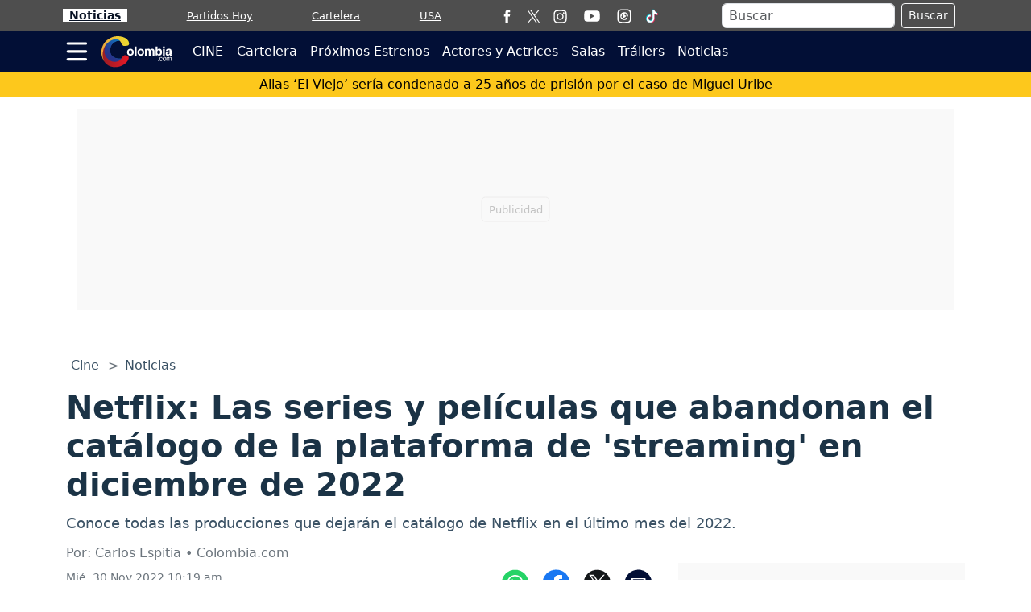

--- FILE ---
content_type: text/html; charset=utf-8
request_url: https://www.colombia.com/cine/noticias/netflix-las-peliculas-y-series-que-abandonan-su-catalogo-en-diciembre-del-2022-378721
body_size: 24710
content:
<!DOCTYPE html>
<html lang="es">
<head>
<meta charset="utf-8"><meta http-equiv="X-UA-Compatible" content="IE=edge"><meta name="viewport" content="width=device-width, initial-scale=1, shrink-to-fit=no"><link rel="preconnect" href="https://cdn.colombia.com"><link rel="dns-prefetch" href="https://cdn.colombia.com"><link rel="preconnect" href="https://securepubads.g.doubleclick.net"><link rel="dns-prefetch" href="https://securepubads.g.doubleclick.net"><link rel="preconnect" href="https://www.googletagmanager.com"><link rel="dns-prefetch" href="https://www.googletagmanager.com"><link rel="preconnect" href="https://sb.scorecardresearch.com"><link rel="dns-prefetch" href="https://sb.scorecardresearch.com"><link rel="preconnect" href="https://stpd.cloud"><link rel="dns-prefetch" href="https://stpd.cloud"><link rel="dns-prefetch" href="https://pagead2.googlesyndication.com"><link rel="stylesheet" href="/css/vendor/bootstrap/bootstrap-5.3.7.min.css"><link rel="stylesheet" href="/css/v2/globales-0.0.39.min.css"><link rel="stylesheet" href="/css/v2/articulo-0.0.28.min.css"><style>
div[data-oembed-url*="facebook.com"] {min-height:500px; text-align:center} div[data-oembed-url*="tiktok.com"] {min-height:900px;} @media (max-width: 576px) {div[data-oembed-url*="twitter.com"] {min-height:500px; text-align:center} div[data-oembed-url*="instagram.com"] {min-height:700px;} } @media (min-width: 576.1px) { div[data-oembed-url*="twitter.com"] {min-height:600px; text-align:center} div[data-oembed-url*="instagram.com"] {min-height:950px;} }
.mgid-alto{min-height: 700px;} @media (max-width: 991px){ .mgid-alto{min-height: 530px;}} @media (max-width: 575px){.mgid-alto{ min-height: 1680px;}}
</style><link rel="preload" href="https://cdn.colombia.com/sdi/2022/11/30/netflix-las-peliculas-y-series-que-abandonan-su-catalogo-en-diciembre-del-2022-1093708-0.webp" as="image" type="image/webp" media="(max-width:530px)">
<link rel="preload" href="https://cdn.colombia.com/sdi/2022/11/30/netflix-las-peliculas-y-series-que-abandonan-su-catalogo-en-diciembre-del-2022-1093708-1.webp" as="image" type="image/webp" media="(min-width:530.1px) and (max-width:830px)">
<link rel="preload" href="https://cdn.colombia.com/sdi/2022/11/30/netflix-las-peliculas-y-series-que-abandonan-su-catalogo-en-diciembre-del-2022-1093708.webp" as="image" type="image/webp" media="(min-width:830.1px)">
<script>(function(w,d,s,l,i){w[l]=w[l]||[];w[l].push({'gtm.start':new Date().getTime(),event:'gtm.js'});var f=d.getElementsByTagName(s)[0],j=d.createElement(s),dl=l!='dataLayer'?'&l='+l:'';j.async=true;j.src=
'https://www.googletagmanager.com/gtm.js?id='+i+dl;f.parentNode.insertBefore(j,f);})(window,document,'script','dataLayer','GTM-MTRB6HW');</script><script crossorigin="anonymous" async src="https://securepubads.g.doubleclick.net/tag/js/gpt.js"></script><script>var gptadslots =[];var googletag = googletag ||{};googletag.cmd = googletag.cmd ||[];var v_fetchMarginPercent = 1;var v_renderMarginPercent = 1;var v_mobileScaling = 5.0;var v_timerTop = null;var v_timerZocalo = null;var v_timerInterval = 30;var v_slotAnchorBottom = null;var v_slotZocaloAds = null;</script><script>googletag.cmd.push(function(){var mappingtop = googletag.sizeMapping().addSize([0,0],[[300,50],[320,50],'fluid']).addSize([768,0],[728,90],'fluid').addSize([992,0],[[728,90],[900,30],[970,90],[970,250],'fluid']).addSize([1490,0],[[728,90],[900,30],[970,90],[970,250],[1490,250],'fluid']).build();googletag.defineSlot('/29027012/colombia_nota_cine_top',[[300,50],[320,50],[728,90],[900,30],[970,90],[970,250],[1490,250],'fluid'],'div-gpt-ad-top').defineSizeMapping(mappingtop).addService(googletag.pubads());var mappingmiddle1 = googletag.sizeMapping().addSize([0,0],[[320,180],[320,240],[250,250],[300,250],[336,280],[360,480],'fluid']).addSize([576,0],[]).build();googletag.defineSlot('/29027012/colombia_nota_cine_caja1',[[320,180],[320,240],[250,250],[300,250],[336,280],[360,480],'fluid'],'div-gpt-ad-caja1').defineSizeMapping(mappingmiddle1).addService(googletag.pubads());var mappingmiddle2 = googletag.sizeMapping().addSize([0,0],[[320,180],[320,240],[250,250],[300,250],[336,280],[360,480],'fluid']).addSize([576,0],[]).build();googletag.defineSlot('/29027012/colombia_nota_cine_caja2',[[320,180],[320,240],[250,250],[300,250],[336,280],[360,480],'fluid'],'div-gpt-ad-caja2').defineSizeMapping(mappingmiddle2).addService(googletag.pubads());var mappingmiddle3 = googletag.sizeMapping().addSize([0,0],[[320,180],[320,240],[250,250],[300,250],[336,280],[360,480],'fluid']).addSize([576,0],[[250,250],[300,250],[336,280],[300,600],'fluid']).build();googletag.defineSlot('/29027012/colombia_nota_cine_caja3',[[320,180],[320,240],[250,250],[300,250],[336,280],[360,480],[300,250],[336,280],[300,600],'fluid'],'div-gpt-ad-caja3').defineSizeMapping(mappingmiddle3).addService(googletag.pubads());googletag.defineSlot('/29027012/Colombia_Nota_General_Inline',[[300,250],[250,250],[336,280],'fluid',[1,1],[360,480],[320,240]],'div-gpt-ad-1759945631582-0').addService(googletag.pubads());v_slotZocaloAds = '/29027012/colombia_nota_cine_zocalo';});</script><script>googletag.cmd.push(function(){if(v_slotZocaloAds){var mappingZocalo = googletag.sizeMapping().addSize([0,0],[[320,50],[320,100],[320,180],'fluid']).addSize([768,0],[[728,90],[468,60],'fluid']).build();v_slotAnchorBottom = googletag.defineOutOfPageSlot(v_slotZocaloAds,googletag.enums.OutOfPageFormat.BOTTOM_ANCHOR).defineSizeMapping(mappingZocalo).addService(googletag.pubads());}googletag.pubads().enableSingleRequest();googletag.pubads().enableAsyncRendering();googletag.pubads().enableLazyLoad({fetchMarginPercent:v_fetchMarginPercent,renderMarginPercent:v_renderMarginPercent,mobileScaling:v_mobileScaling});googletag.pubads().setCentering(true);googletag.enableServices();});</script><script type="application/ld+json">{"@context":"https://schema.org","@type":"WebSite","name":"Colombia.com","url":"https://www.colombia.com","potentialAction":{"@type":"SearchAction","target":"https://www.colombia.com/buscador/?q={search_term_string}","query-input":"required name=search_term_string"},"publisher":{"@context":"https://schema.org","@type":"NewsMediaOrganization","@id":"https://www.colombia.com","name":"Colombia.com","contactPoint":[{"@type":"ContactPoint","contactType":"Atención al usuario","email":"colombia.com@interlatin.com","telephone":"WhatsApp:+57-350-594-7095"},{"@type":"ContactPoint","contactType":"Pauta publicitaria","email":"publicidad@interlatin.com","telephone":"WhatsApp:+57-601-636-2811"}],"sameAs":["https://www.facebook.com/wwwcolombiacom","https://x.com/ColombiacomTW","https://www.instagram.com/wwwcolombiacom/","https://www.youtube.com/@ColombiaCom"],"logo":{"@type":"ImageObject","url":"https://cdn.colombia.com/images/logos/v1.0/colombiacom.png","width":250}}}</script><link rel="shortcut icon" href="https://cdn.colombia.com/favicon.ico"><link rel="icon" href="https://www.colombia.com/favicon.ico" type="image/x-icon"><link rel="icon" type="image/png" sizes="32x32" href="https://www.colombia.com/favicon-32x32.png"><link rel="icon" type="image/png" sizes="16x16" href="https://www.colombia.com/favicon-16x16.png"><link rel="apple-touch-icon" sizes="180x180" href="https://www.colombia.com/apple-touch-icon.png"><link rel="canonical" href="https://www.colombia.com/cine/noticias/netflix-las-peliculas-y-series-que-abandonan-su-catalogo-en-diciembre-del-2022-378721"><link rel="amphtml" href="https://amp.colombia.com/cine/noticias/netflix-las-peliculas-y-series-que-abandonan-su-catalogo-en-diciembre-del-2022-378721"><title>Netflix: Las series y películas que abandonan el catálogo de la plataforma de 'streaming' en diciembre de 2022</title>
<meta name="description" content="Conoce todas las producciones que dejarán el catálogo de Netflix en el último mes del 2022.">
<meta name="keywords" content="netflix,catálogo de netflix,stranger things,la casa de papel">
<meta name="news_keywords" content="netflix,catálogo de netflix,stranger things,la casa de papel"><meta name="author" content="Carlos Espitia">
<meta name="article:published_time" content="2022-11-30T15:19:32Z">
<meta name="article:modified_time" content="2022-11-30T15:19:32Z">
<meta name="article:publisher" content="https://www.facebook.com/wwwcolombiacom">
<meta property="article:section" content="Catálogo de Netflix"><meta property="article:tag" content="Netflix"><meta property="article:tag" content="Netflix Latinoamérica"><meta property="og:type" content="article">
<meta property="og:title" content="Las series y películas que se van de Netflix en diciembre">
<meta property="og:description" content="Conoce todas las producciones que dejarán el catálogo de Netflix en el último mes del 2022.">
<meta property="og:image" content="https://cdn.colombia.com/sdi/2022/11/30/netflix-las-peliculas-y-series-que-abandonan-su-catalogo-en-diciembre-del-2022-1093707.jpg">
<meta property="og:image:width" content="1200"><meta property="og:image:height" content="650">
<meta property="og:url" content="https://www.colombia.com/cine/noticias/netflix-las-peliculas-y-series-que-abandonan-su-catalogo-en-diciembre-del-2022-378721">
<meta property="og:updated_time" content="2022-11-30T15:19:32Z">
<meta name="twitter:card" content="summary_large_image">
<meta name="twitter:title" content="Las series y películas que se van de Netflix en diciembre">
<meta name="twitter:description" content="Conoce todas las producciones que dejarán el catálogo de Netflix en el último mes del 2022.">
<meta name="twitter:image" content="https://cdn.colombia.com/sdi/2022/11/30/netflix-las-peliculas-y-series-que-abandonan-su-catalogo-en-diciembre-del-2022-1093707.jpg"><meta name="robots" content="index,follow,max-image-preview:large"><meta name="googleboot" content="index,follow"><meta name="bingboot" content="index,follow"><meta name="language" content="spanish"><meta name="distribution" content="global"><meta name="format-detection" content="telephone=no"><meta property="og:site_name" content="Colombia.com"><meta property="og:locale" content="es"><meta name="twitter:site" content="@ColombiacomTW"><meta property="fb:pages" content="120864984617693"><meta property="fb:app_id" content="515434948646892">

<script type="application/ld+json">
{
	"@context": "https://schema.org",
	"@type": "BreadcrumbList",
	"itemListElement": [
		{ "@type": "ListItem", "position": 1, "name": "Cine", "item": "https://www.colombia.com/cine/" },
		{ "@type": "ListItem", "position": 2, "name": "Noticias", "item": "https://www.colombia.com/cine/noticias/" }
	]
}
</script>

<script type="application/ld+json">
{
"@context": "https://schema.org",
"@type": "NewsArticle",
"mainEntityOfPage": {"@type": "WebPage", "@id": "https://www.colombia.com/cine/noticias/netflix-las-peliculas-y-series-que-abandonan-su-catalogo-en-diciembre-del-2022-378721", "isPartOf": {"@type": "WebSite","name": "Colombia.com","url": "https://www.colombia.com"}, "inLanguage": "es"},
"headline": "Netflix: Las series y películas que abandonan el catálogo de la plataforma de 'streaming' en diciembre de 2022",
"alternativeHeadline": "Las series y películas que se van de Netflix en diciembre",
"description": "Conoce todas las producciones que dejarán el catálogo de Netflix en el último mes del 2022.",
"keywords": "netflix,catálogo de netflix,stranger things,la casa de papel",
"datePublished": "2022-11-30T15:19:32Z",
"dateModified": "2022-11-30T15:19:32Z",
"articleSection": "Cine",
"image": [
{"@type": "ImageObject", "url": "https://cdn.colombia.com/sdi/2022/11/30/netflix-las-peliculas-y-series-que-abandonan-su-catalogo-en-diciembre-del-2022-1093708.jpg", "width": 1200, "height": 650, "caption": "El catálogo de Netflix se actualiza mes a mes con producciones que llegan y otras que se van"}
,{"@type": "ImageObject", "url": "https://cdn.colombia.com/sdi/2022/11/30/netflix-las-peliculas-y-series-que-abandonan-su-catalogo-en-diciembre-del-2022-1093708-1.jpg", "width": 800, "height": 433, "caption": "El catálogo de Netflix se actualiza mes a mes con producciones que llegan y otras que se van"},{"@type": "ImageObject", "url": "https://cdn.colombia.com/sdi/2022/11/30/netflix-las-peliculas-y-series-que-abandonan-su-catalogo-en-diciembre-del-2022-1093708-0.jpg", "width": 500, "height": 271, "caption": "El catálogo de Netflix se actualiza mes a mes con producciones que llegan y otras que se van"}
],
"creator": { "@type": "Thing", "name": "Colombia.com" },
"author": { "@type": "NewsMediaOrganization", "@id": "https://www.colombia.com" },

"publisher": {"@type": "NewsMediaOrganization", "@id": "https://www.colombia.com"}
}
</script>
<script type="application/ld+json">
{
"@context":"https://schema.org",
"@type":"ItemList",
"itemListElement":[
{"@type":"ListItem","position":1,"url":"https://www.colombia.com/cine/noticias/stranger-things-creador-matt-duffer-confiesa-que-cambiaron-cosas-del-final-tras-su-exito-en-netflix-378471"},{"@type":"ListItem","position":2,"url":"https://www.colombia.com/cine/noticias/monster-jeffrey-dahmer-tendra-una-secuela-en-netflix-con-otros-famoso-criminales-373094"},{"@type":"ListItem","position":3,"url":"https://www.colombia.com/cine/noticias/knives-out-glass-onion-estrena-un-nuevo-trailer-a-mas-de-dos-meses-de-su-estreno-en-netflix-373071"},{"@type":"ListItem","position":4,"url":"https://www.colombia.com/cine/noticias/avengers-doomsday-los-hermanos-russo-sorprendieron-al-hablar-de-los-cuatro-vistazos-de-la-pelicula-de-marvel-558837"},{"@type":"ListItem","position":5,"url":"https://www.colombia.com/cine/noticias/peliculas-hoy-en-los-cines-de-colombia-jueves-15-de-enero-de-2026-558832"},{"@type":"ListItem","position":6,"url":"https://www.colombia.com/cine/noticias/netflix-las-series-y-peliculas-mas-vistas-en-colombia-del-5-al-11-de-enero-de-2026-558673"},{"@type":"ListItem","position":7,"url":"https://www.colombia.com/cine/noticias/peliculas-hoy-en-los-cines-de-colombia-miercoles-14-de-enero-de-2026-558667"},{"@type":"ListItem","position":8,"url":"https://www.colombia.com/cine/noticias/estrenos-de-cine-colombia-peliculas-que-llegan-este-15-de-enero-a-cinemark-procinal-royal-films-y-cine-colombia-558541"},{"@type":"ListItem","position":9,"url":"https://www.colombia.com/cine/noticias/taquilla-de-cine-cuantos-millones-de-dolares-han-recaudado-avatar-3-zootopia-2-y-anaconda-en-el-mundo-558520"},{"@type":"ListItem","position":10,"url":"https://www.colombia.com/loterias/loteria-de-bogota-resultado-de-hoy-jueves-15-de-enero-de-2026-559955"},{"@type":"ListItem","position":11,"url":"https://www.colombia.com/loterias/super-astro-luna-resultado-del-jueves-15-de-enero-de-2026-559960"},{"@type":"ListItem","position":12,"url":"https://www.colombia.com/futbol/futbol-colombiano/medellin-sorprenderia-a-todos-sus-hinchas-con-este-jugador-del-futbol-de-bolivia-559967"},{"@type":"ListItem","position":13,"url":"https://www.colombia.com/futbol/colombianos-en-el-exterior/este-jugador-de-la-seleccion-colombia-seria-comprado-por-vasco-da-gama-559969"}
]
}
</script><script src="https://analytics.ahrefs.com/analytics.js" data-key="B6g2Oqf0AuA/7GOCeW/qnQ" async></script><script>async function GetUH(){try{let myH = new Headers();myH.append('cache-control','no-cache,no-store');const response = await fetch('/tools/v2/uh/',{headers:myH});if(!response.ok){throw new Error('UH:' + response.statusText);}const data = await response.json();if(typeof data.Alerta !== 'undefined'){let uh = document.getElementById('ultima-hora');if(!uh)return;let uh_a = uh.getElementsByTagName('a');if(!uh_a || uh_a.length == 0)return;uh_a[0].setAttribute('href',data.Url);uh_a[0].innerHTML = data.Titulo;if(data.Alerta == 1 && uh.classList)uh.classList.replace('amarillo','rojo');}}catch(error){console.error('UH:error');}}</script>
</head>
<body>


<div class="container top">
	<div class="text-center banner-top">
	<div class="text-center div-gpt-ad-top"><div id='div-gpt-ad-top'><script>googletag.cmd.push(function(){googletag.display('div-gpt-ad-top');});</script></div></div>
	</div>   
</div>
<header class="sticky-top" style="z-index:1021">
	<nav class="op-header-movil d-none d-md-block">
		<ul class="container d-flex flex-row justify-content-between navbar-nav nav-flex-icons" itemscope="" itemtype="https://schema.org/SiteNavigationElement">
			<li itemprop="name"><a itemprop="url" class="op-header-first px-2" href="/noticias/" style="color:#081224">Noticias</a></li>
			<li itemprop="name"><a itemprop="url" href="/futbol/partidos-hoy/">Partidos Hoy</a></li>
			<li itemprop="name" class="d-none d-sm-block"><a itemprop="url" href="/cine/cartelera/">Cartelera</a></li>
			<li class="mr-2 mr-md-0"><a itemprop="url" href="https://www.colombia.com/estados-unidos/">USA</a></li>
			<li class="d-none d-md-block m-0 p-0">
				<ul class="d-flex flex-row navbar-nav nav-flex-icons border-left">
<li class="px-2"><a href="https://www.facebook.com/wwwcolombiacom" class="nav-link" target="_blank" rel="noopener" title="Facebook"><span>
<svg viewBox="0 0 35 35" width="17" height="17" fill="#fff"><path d="M13.3 34.1H20V17.4h4.7l.5-5.6H20V8.6c0-1.3.3-1.8 1.5-1.8h3.6V.9h-4.6c-5 0-7.2 2.2-7.2 6.4v4.5H9.8v5.7h3.5v16.6z"/></svg></span></a></li>
<li><a href="https://x.com/ColombiacomTW" class="nav-link" target="_blank" rel="noopener" title="X"><span>
<svg width="17" height="17" viewBox="0 0 1200 1227" fill="none" xmlns="https://www.w3.org/2000/svg">
	<path d="M714.163 519.284L1160.89 0H1055.03L667.137 450.887L357.328 0H0L468.492 681.821L0 1226.37H105.866L515.491 750.218L842.672 1226.37H1200L714.137 519.284H714.163ZM569.165 687.828L521.697 619.934L144.011 79.6944H306.615L611.412 515.685L658.88 583.579L1055.08 1150.3H892.476L569.165 687.854V687.828Z" fill="white"/></svg>
</span></a></li>
<li class="px-2"><a href="https://www.instagram.com/wwwcolombiacom/" class="nav-link" target="_blank" rel="noopener" title="Instagram"><span>
<svg viewBox="0 0 35 35" width="17" height="17" fill="#fff"><path d="M17.5 3.8l6.8.1c1.6.1 2.5.3 3.1.6.8.3 1.3.7 1.9 1.3s.9 1.1 1.3 1.9c.2.6.5 1.5.6 3.1l.1 6.8-.1 6.8c-.1 1.6-.3 2.5-.6 3.1-.3.8-.7 1.3-1.3 1.9s-1.1.9-1.9 1.3c-.6.2-1.5.5-3.1.6l-6.8.1c-4.5 0-5 0-6.8-.1-1.6-.1-2.5-.3-3.1-.6-.8-.3-1.3-.7-1.9-1.3s-.9-1.1-1.3-1.9c-.2-.6-.5-1.5-.6-3.1l-.1-6.8.1-6.8c.2-1.7.4-2.6.7-3.2.3-.8.7-1.3 1.3-1.9s1.1-.9 1.9-1.3c.5-.2 1.4-.4 3-.5l6.8-.1m0-3l-6.9.1c-1.8.1-3 .4-4 .8-1.1.4-2 1-3 1.9-.9.9-1.5 1.9-1.9 3-.4 1-.7 2.2-.8 4l-.1 6.9.1 6.9c.1 1.8.4 3 .8 4.1s1 2 1.9 3c.9.9 1.9 1.5 3 1.9s2.3.7 4.1.8l6.9.1 6.9-.1c1.8-.1 3-.4 4.1-.8s2-1 3-1.9c.9-.9 1.5-1.9 1.9-3s.7-2.3.8-4.1l.1-6.9-.1-6.9c-.1-1.8-.4-3-.8-4.1s-1-2-1.9-3c-.9-.9-1.9-1.5-3-1.9S26.3.9 24.5.8h-7m0 8.1c-4.7 0-8.6 3.8-8.6 8.6 0 4.7 3.8 8.6 8.6 8.6s8.6-3.8 8.6-8.6c0-4.7-3.9-8.6-8.6-8.6m0 14.2a5.59 5.59 0 0 1-5.6-5.6 5.59 5.59 0 0 1 5.6-5.6 5.59 5.59 0 0 1 5.6 5.6 5.59 5.59 0 0 1-5.6 5.6M28.4 8.6c0 1.1-.9 2-2 2s-2-.9-2-2 .9-2 2-2 2 .9 2 2"/></svg></span></a></li>
<li class="px-2"><a href="https://www.youtube.com/@ColombiaCom" class="nav-link" target="_blank" rel="noopener" title="Youtube"><span><svg viewBox="0 0 80 80" width="30" fill="#fff" height="22"><path d="M74 22.8c-.8-3.1-3.2-5.5-6.3-6.3C62.2 15 40 15 40 15s-22.2 0-27.7 1.5c-3.1.8-5.5 3.2-6.3 6.3C4.5 28.4 4.5 40 4.5 40s0 11.6 1.5 17.2c.8 3.1 3.2 5.5 6.3 6.3C17.8 65 40 65 40 65s22.2 0 27.7-1.5c3.1-.8 5.5-3.2 6.3-6.3 1.5-5.6 1.5-17.2 1.5-17.2s0-11.6-1.5-17.2zM32.7 50.6V29.4L51.3 40 32.7 50.6z"/></svg></span></a></li>
<li class="px-2"><a href="/futbol/partidos-hoy/" class="nav-link" title="Partidos Hoy"><span>
<svg viewBox="0 0 35 35" width="18" height="18" fill="#fff"><path d="M17.5 3.8l6.8.1c1.6.1 2.5.3 3.1.6.8.3 1.3.7 1.9 1.3s.9 1.1 1.3 1.9c.2.6.5 1.5.6 3.1l.1 6.8-.1 6.8c-.1 1.6-.3 2.5-.6 3.1-.3.8-.7 1.3-1.3 1.9s-1.1.9-1.9 1.3c-.6.2-1.5.5-3.1.6l-6.8.1c-4.5 0-5 0-6.8-.1-1.6-.1-2.5-.3-3.1-.6-.8-.3-1.3-.7-1.9-1.3s-.9-1.1-1.3-1.9c-.2-.6-.5-1.5-.6-3.1l-.1-6.8.1-6.8c.2-1.7.4-2.6.7-3.2.3-.8.7-1.3 1.3-1.9s1.1-.9 1.9-1.3c.5-.2 1.4-.4 3-.5l6.8-.1m0-3l-6.9.1c-1.8.1-3 .4-4 .8-1.1.4-2 1-3 1.9-.9.9-1.5 1.9-1.9 3-.4 1-.7 2.2-.8 4l-.1 6.9.1 6.9c.1 1.8.4 3 .8 4.1s1 2 1.9 3c.9.9 1.9 1.5 3 1.9s2.3.7 4.1.8l6.9.1 6.9-.1c1.8-.1 3-.4 4.1-.8s2-1 3-1.9c.9-.9 1.5-1.9 1.9-3s.7-2.3.8-4.1l.1-6.9-.1-6.9c-.1-1.8-.4-3-.8-4.1s-1-2-1.9-3c-.9-.9-1.9-1.5-3-1.9S26.3.9 24.5.8h-7m6.6 9.9A9.33 9.33 0 0 0 17.6 8c-5.2 0-9.5 4.3-9.5 9.5s4.3 9.5 9.5 9.5c2.8 0 5.4-1.2 7.2-3.4.4-.5.4-1.3-.2-1.7-.2-.2-.4-.2-.6-.3h0-2a2.16 2.16 0 0 0-2.1 1.5l-.5 1.2a6.28 6.28 0 0 1-1.9.3c-.7 0-1.3-.1-1.9-.3l-.4-1.2c-.3-.9-1.2-1.5-2.1-1.5h-1.3c-.7-1.1-1.2-2.3-1.3-3.7l1.1-.8c.8-.6 1.1-1.6.7-2.6l-.5-1.2c.8-1.1 1.9-2 3.2-2.4l1.1.9a2.1 2.1 0 0 0 2.6 0l1.1-.9c1.3.5 2.4 1.4 3.2 2.5l-.5 1.2c-.4.9-.1 2 .7 2.6l1.4 1c.2.2.5.4.9.4h0c.7 0 1.2-.6 1.2-1.2.2-2.6-.8-4.9-2.6-6.7zm-6.8 10.8l4.3-3.2c.4-.4.4-1.1 0-1.4l-4.3-3.2c-.6-.6-1.8-.2-1.8.7v6.3c.1.9 1.1 1.4 1.8.8z"/></svg></span></a></li>
<li class="px-2"><a href="https://www.tiktok.com/@colombia_com" target="_blank" class="nav-link" title="TikTok"><span>
	<svg version="1.1" x="0px" y="0px" width="18" height="18" viewBox="0 0 30 30" style="enable-background:new 0 0 30 30;" xml:space="preserve"><g><path fill="#EE2D5B" d="M27.98,8.85c-3.49,0-6.32-2.83-6.32-6.32h-4.74v18.36c0,2.13-1.73,3.86-3.86,3.86 c-2.13,0-3.86-1.73-3.86-3.86c0-2.13,1.73-3.86,3.86-3.86c0.4,0,0.85,0.06,1.22,0.17v-4.83c-0.4-0.06-0.8-0.09-1.22-0.09 c-4.75,0-8.61,3.85-8.61,8.61c0,4.75,3.85,8.61,8.61,8.61c4.75,0,8.61-3.85,8.61-8.61v-9.72c1.72,1.41,3.93,2.25,6.32,2.25V8.85z"/><path fill="#00B2C2" d="M26.64,7.5c-3.49,0-6.32-2.83-6.32-6.32h-4.74v18.36c0,2.13-1.73,3.86-3.86,3.86c-2.13,0-3.86-1.73-3.86-3.86 c0-2.13,1.73-3.86,3.86-3.86c0.4,0,0.85,0.06,1.22,0.17v-4.83c-0.4-0.06-0.8-0.09-1.22-0.09c-4.75,0-8.61,3.85-8.61,8.61 c0,4.75,3.85,8.61,8.61,8.61c4.75,0,8.61-3.85,8.61-8.61V9.82c1.72,1.41,3.93,2.25,6.32,2.25V7.5z"/><path fill="#FFFFFF" d="M26.64,8.7c-1.53-0.33-2.85-1.21-3.75-2.43c-1.22-0.9-2.1-2.22-2.43-3.75h-3.54v18.36 c0,2.13-1.73,3.86-3.86,3.86c-1.41,0-2.65-0.76-3.32-1.89c-1.13-0.67-1.89-1.91-1.89-3.32c0-2.13,1.73-3.86,3.86-3.86 c0.4,0,0.85,0.06,1.22,0.17v-3.57c-4.7,0.07-8.48,3.89-8.48,8.61c0,2.03,0.71,3.9,1.89,5.38c1.47,1.18,3.34,1.89,5.38,1.89 c4.75,0,8.61-3.85,8.61-8.61V9.82c1.72,1.41,3.93,2.25,6.32,2.25V8.7z"/></g></svg></span></a></li>
				</ul>
			</li>
			<li class="d-none d-lg-block m-0 p-0">
				<div class="px-2 bd-highlight align-self-center text-white">
					<form action="/buscador/" class="d-flex m-1">
						<input type="text" name="q" class="form-control me-2 py-0 px-2" placeholder="Buscar" aria-label="Buscar">
						<button class="btn btn-outline-light btn-sm" type="submit">Buscar</button>
					</form>
				</div>
			</li>
			<li itemprop="name" class="d-none d-sm-block d-lg-none m-0 p-0">
<a itemprop="url" href="/buscador/" title="Buscar">
<svg viewBox="0 0 35 35" width="22" height="22"><title>Buscar</title><path fill="#fff" d="M19.8 5.8C14.3 2.1 6.7 3.5 2.9 9S.6 22.1 6.1 25.9c4.9 3.4 11.5 2.6 15.5-1.5.2.4.5.8.9 1.1l8 5.5c1.2.8 2.8.5 3.6-.7s.5-2.8-.7-3.6l-8-5.5c-.4-.2-.9-.4-1.4-.4 2.4-5.2.7-11.6-4.2-15h0zm.6 15.2c-2.8 4.1-8.5 5.2-12.6 2.4s-5.2-8.5-2.4-12.6S13.9 5.6 18 8.4c4.2 2.8 5.2 8.4 2.4 12.6h0zm0 0"/></svg>
</a>
			</li>
		</ul>
	</nav>
	<div class="navbar navbar-dark bg-blue-dark p-0">
		<nav class="container">
			<div class="navbar-submenu">
				<div class="ic-menu-home pl-md-2 pl-md-0" data-bs-toggle="modal" data-bs-target="#MenuModalScrollable">
					<svg viewBox="0 0 40 40" fill="#fff" width="27" height="50" class="me-3"><path d="M36.4 7.5H3.2C2 7.5 1 6.5 1 5.2h0C1 4 2 2.9 3.2 2.9h33.2a2.26 2.26 0 0 1 2.3 2.3h0a2.26 2.26 0 0 1-2.3 2.3zm0 14.6H3.2C2 22.1 1 21 1 19.8h0a2.26 2.26 0 0 1 2.3-2.3h33.2a2.26 2.26 0 0 1 2.3 2.3h0c-.1 1.2-1.1 2.3-2.4 2.3zm0 14.5H3.2a2.26 2.26 0 0 1-2.3-2.3h0A2.26 2.26 0 0 1 3.2 32h33.2a2.26 2.26 0 0 1 2.3 2.3h0a2.26 2.26 0 0 1-2.3 2.3z"/></svg>
				</div>
				<a class="navbar-brand me-2 me-lg-3 center" href="/">
					<svg viewBox="0 0 90 40" width="90" height="40" aria-label="Colombia.com"><defs><path id="AM1" d="M6.4 11.1c-3 3.8-5.7 15.3 1.6 20 11.2 7.2 18-2.3 18-2.3s-14.4 1.6-14.3-10.3c0-9.7 8.8-11.9 10.5-12 .5 0 1.3-.1 1.8 0 .6.1-2.9-2.5-6.8-2.4-2.9.1-6.7 1.8-10.8 7"/></defs><linearGradient id="BM1" gradientUnits="userSpaceOnUse" x1="3.353" y1="18.935" x2="26.057" y2="18.935"><stop offset=".075" stop-color="#28348a"/><stop offset=".223" stop-color="#253b90"/><stop offset=".435" stop-color="#1e4ea0"/><stop offset=".687" stop-color="#126db9"/><stop offset=".967" stop-color="#0298dd"/><stop offset="1" stop-color="#009ee2"/></linearGradient><use xlink:href="#AM1" fill="url(#BM1)"/><clipPath id="CM1"><use xlink:href="#AM1"/></clipPath><linearGradient id="DM1" gradientUnits="userSpaceOnUse" x1="-351.752" y1="171.725" x2="-351.425" y2="171.725" gradientTransform="matrix(66.5397 -72.7099 -74.0904 -65.0477 36136.6719 -14379.5186)"><stop offset=".075" stop-color="#28348a"/><stop offset=".223" stop-color="#253b90"/><stop offset=".435" stop-color="#1e4ea0"/><stop offset=".687" stop-color="#126db9"/><stop offset=".967" stop-color="#0298dd"/><stop offset="1" stop-color="#009ee2"/></linearGradient><path d="M-14.3 21.9L11.9-6.7l29 25.5-26.2 28.5z" clip-path="url(#CM1)" fill="url(#DM1)"/><defs><path id="EM1" d="M2.2 20.8c-.3 2.3.1 8.3 2.3 11.7 7.1 10.7 23.6 8 29.4-1.7.8-1.4 1.5-3.4.5-4.5-.8-.9-1.9-1.4-3.4-1.8-1.2-.4-2.6.4-3.6 1.6-1.6 1.8-2.6 4.9-6.1 6-2.5.8-5.8 1.1-8.8-.5C0 25 6.1 12 6.1 12s-4 4.3-3.9 8.8"/></defs><clipPath id="FM1"><use xlink:href="#EM1"/></clipPath><linearGradient id="GM1" gradientUnits="userSpaceOnUse" x1="-351.467" y1="169.228" x2="-351.14" y2="169.228" gradientTransform="matrix(90.344 0.3112 0.4914 -88.5086 31673.2793 15114.4492)"><stop offset="0" stop-color="#9c1c24"/><stop offset="1" stop-color="#e31926"/></linearGradient><path d="M-.1 12l36.3.2-.1 29.7-36.3-.1z" clip-path="url(#FM1)" fill="url(#GM1)"/><defs><path id="HM1" d="M10.3 4.1c-5.1 3.2-8.2 7.6-9.2 13.6C-.3 26.2 4.8 33 4.8 33s-5-7.6-.3-18.3C8.2 6.2 21.9.3 25.2 8.9c.9 2.3 2.1 4.1 3.8 4.2 1 .1 4-.4 4.4-.5 1.2-.2 2.1-1.3 1.8-2.9-.3-1.9-.8-3.9-4.5-6.3-2-1.3-6-2.6-10.6-2.4-3.1.2-6.5 1.1-9.8 3.1"/></defs><clipPath id="IM1"><use xlink:href="#HM1"/></clipPath><linearGradient id="JM1" gradientUnits="userSpaceOnUse" x1="-351.405" y1="170.178" x2="-351.078" y2="170.178" gradientTransform="matrix(104.4021 -36.1471 -36.6963 -102.2111 42935.3086 4713.0874)"><stop offset="0" stop-color="#eca43d"/><stop offset="1" stop-color="#ecdd2e"/></linearGradient><path d="M-10.2 4.4L31.5-10l13.6 38L3.5 42.4z" clip-path="url(#IM1)" fill="url(#JM1)"/><g fill="#fff"><path d="M36.9 25.1c-2.2 0-4.2-1.4-4.2-4.3s2-4.3 4.2-4.3 4.2 1.4 4.2 4.3-1.9 4.3-4.2 4.3zm0-6.8c-1.7 0-2 1.5-2 2.5s.3 2.5 2 2.5 2-1.5 2-2.5-.3-2.5-2-2.5zm7.5 6.6h-2.2V13.8h2.2v11.1zm5.4.2c-2.2 0-4.2-1.4-4.2-4.3s2-4.3 4.2-4.3 4.2 1.4 4.2 4.3-2 4.3-4.2 4.3zm0-6.8c-1.7 0-2 1.5-2 2.5s.3 2.5 2 2.5 2-1.5 2-2.5-.4-2.5-2-2.5zm17 6.6h-2.2v-5c0-1.2-.5-1.6-1.2-1.6-1.1 0-1.5.7-1.5 1.7v4.9h-2.2V20c0-.7 0-1.7-1.3-1.7-1 0-1.3.7-1.3 1.6v5H55v-8.2h2.1v1.2h0c.3-.5.9-1.4 2.3-1.4 1.2 0 1.7.4 2.3 1.3.3-.4.9-1.3 2.2-1.3 1.6 0 2.9.9 2.9 2.8v5.6zm3.6-7.2h0c.4-.5 1-1.3 2.4-1.3 1.8 0 3.4 1.4 3.4 4.2 0 2.3-1 4.4-3.5 4.4-.9 0-1.9-.3-2.4-1.3h0v1h-2.1V13.8h2.2v3.9zm1.7.6c-1.5 0-1.9 1.3-1.9 2.6 0 1.2.5 2.4 1.9 2.4s1.8-1.5 1.8-2.5c.1-1.3-.4-2.5-1.8-2.5zm7.4-2.6h-2.2v-2h2.2v2zm0 1v8.2h-2.2v-8.2h2.2zm8.3 6.6c0 1 .2 1.2.5 1.3v.3H86c-.1-.4-.2-.5-.2-1-.5.5-1.2 1.2-2.7 1.2-1.2 0-2.5-.7-2.5-2.4 0-1.6 1-2.4 2.4-2.6l1.9-.3c.3 0 .8-.2.8-.6 0-.9-.9-1-1.4-1-1.1 0-1.3.7-1.3 1.1h-2.1c.2-2.5 2-2.9 3.7-2.9 1.2 0 3.3.4 3.3 2.4v4.5zm-2.2-2.4c-.2.2-.6.3-1.5.4-.8.1-1.5.3-1.5 1.2 0 .8.6 1 1 1 1 0 1.9-.6 1.9-1.6v-1zM72 31.5h-.9v-.9h.9v.9zm4-3.1c-.1-.6-.4-1-1.1-1-1 0-1.3.9-1.3 1.8 0 .8.2 1.8 1.3 1.8.5 0 1-.4 1.1-1.1h.8c-.1.7-.5 1.8-1.9 1.8-1.3 0-2.1-1-2.1-2.3 0-1.4.7-2.6 2.2-2.6 1.2 0 1.7.9 1.7 1.7H76z"/><path d="M79.2 26.7c1.5 0 2.2 1.3 2.2 2.5s-.7 2.5-2.2 2.5-2.2-1.3-2.2-2.5.7-2.5 2.2-2.5zm0 4.3c1.1 0 1.4-1.2 1.4-1.8s-.2-1.8-1.4-1.8c-1.1 0-1.4 1.2-1.4 1.8S78 31 79.2 31zm2.7-4.1h.7v.7h0c.2-.2.6-.8 1.4-.8s1.1.5 1.2.8c.4-.4.7-.8 1.4-.8.5 0 1.4.3 1.4 1.6v3.2h-.8v-3c0-.6-.2-1.1-.9-1.1s-1.1.6-1.1 1.2v2.8h-.8v-3.2c0-.4-.2-.9-.7-.9-.4 0-1.2.3-1.2 1.5v2.5h-.8v-4.5z"/></g></svg>
				</a>		
<script>
function CarteleraClick() {
var cid = localStorage.getItem('cine_ciudad_id');
if (cid == null || cid <= 0) return true;
else {document.getElementById('formCarteleraCID').value = cid.toString();document.getElementById('formCartelera').submit();}
return false;
}
</script>
<form id="formCartelera" action="/cine/cartelera/" method="post"><input type="hidden" id="formCarteleraCID" name="CID" value=""></form>
<ul class="navbar-caja-submenu" itemscope="" itemtype="https://schema.org/SiteNavigationElement">
	<li class="linea-vertical principal-item item-oculto d-block d-md-none"></li>
	<li itemprop="name"><a itemprop="url" class="submenu-item principal-item item-oculto" href="/cine/">CINE </a></li>
	<li class="linea-vertical principal-item item-oculto d-none d-md-block"></li>
	<li itemprop="name"><a itemprop="url" class="submenu-item d-none d-md-block" href="/cine/cartelera/" onclick="return CarteleraClick();">Cartelera</a></li>
	<li itemprop="name"><a itemprop="url" class="submenu-item d-none d-md-block" href="/cine/proximos-estrenos/">Próximos Estrenos</a></li>
	<li itemprop="name"><a itemprop="url" class="submenu-item d-none d-md-block" href="/cine/personas/">Actores y Actrices</a></li>
	<li itemprop="name"><a itemprop="url" class="submenu-item d-none d-md-block" href="/cine/salas-cine/">Salas</a></li>
	<li itemprop="name"><a itemprop="url" class="submenu-item d-none d-lg-block" href="/cine/trailers/">Tráilers</a></li>
	<li itemprop="name"><a itemprop="url" class="submenu-item d-none d-lg-block" href="/cine/noticias/">Noticias</a></li>
</ul>

			</div>
<div class="float-left d-sm-none">
<a href="/buscador/" title="Icono Buscar">
<svg viewBox="0 0 35 35" width="25" height="50"><path fill="#fff" d="M19.8 5.8C14.3 2.1 6.7 3.5 2.9 9S.6 22.1 6.1 25.9c4.9 3.4 11.5 2.6 15.5-1.5.2.4.5.8.9 1.1l8 5.5c1.2.8 2.8.5 3.6-.7s.5-2.8-.7-3.6l-8-5.5c-.4-.2-.9-.4-1.4-.4 2.4-5.2.7-11.6-4.2-15h0zm.6 15.2c-2.8 4.1-8.5 5.2-12.6 2.4s-5.2-8.5-2.4-12.6S13.9 5.6 18 8.4c4.2 2.8 5.2 8.4 2.4 12.6h0zm0 0"/></svg>
</a>
</div>
		</nav>
	</div>
</header>
<!-- menú de la seccion -->
<div class="modal fade" id="MenuModalScrollable" tabindex="-1" role="dialog" aria-labelledby="MenuModalScrollableTitle" aria-hidden="true">
	<div class="modal-dialog modal-xl" role="document">
		<nav class="modal-content bg-menu-princ">
			<div class="modal-header">
				<a href="/" id="MenuModalScrollableTitle"><svg viewBox="0 0 90 40" width="90" height="40" style="margin-right: 10px;" aria-label="Colombia.com"><defs><path id="AM2" d="M6.4 11.1c-3 3.8-5.7 15.3 1.6 20 11.2 7.2 18-2.3 18-2.3s-14.4 1.6-14.3-10.3c0-9.7 8.8-11.9 10.5-12 .5 0 1.3-.1 1.8 0 .6.1-2.9-2.5-6.8-2.4-2.9.1-6.7 1.8-10.8 7"/></defs><linearGradient id="BM2" gradientUnits="userSpaceOnUse" x1="3.353" y1="18.935" x2="26.057" y2="18.935"><stop offset=".075" stop-color="#28348a"/><stop offset=".223" stop-color="#253b90"/><stop offset=".435" stop-color="#1e4ea0"/><stop offset=".687" stop-color="#126db9"/><stop offset=".967" stop-color="#0298dd"/><stop offset="1" stop-color="#009ee2"/></linearGradient><use xlink:href="#AM2" fill="url(#BM2)"/><clipPath id="CM2"><use xlink:href="#AM2"/></clipPath><linearGradient id="DM2" gradientUnits="userSpaceOnUse" x1="-351.752" y1="171.725" x2="-351.425" y2="171.725" gradientTransform="matrix(66.5397 -72.7099 -74.0904 -65.0477 36136.6719 -14379.5186)"><stop offset=".075" stop-color="#28348a"/><stop offset=".223" stop-color="#253b90"/><stop offset=".435" stop-color="#1e4ea0"/><stop offset=".687" stop-color="#126db9"/><stop offset=".967" stop-color="#0298dd"/><stop offset="1" stop-color="#009ee2"/></linearGradient><path d="M-14.3 21.9L11.9-6.7l29 25.5-26.2 28.5z" clip-path="url(#CM2)" fill="url(#DM2)"/><defs><path id="EM2" d="M2.2 20.8c-.3 2.3.1 8.3 2.3 11.7 7.1 10.7 23.6 8 29.4-1.7.8-1.4 1.5-3.4.5-4.5-.8-.9-1.9-1.4-3.4-1.8-1.2-.4-2.6.4-3.6 1.6-1.6 1.8-2.6 4.9-6.1 6-2.5.8-5.8 1.1-8.8-.5C0 25 6.1 12 6.1 12s-4 4.3-3.9 8.8"/></defs><clipPath id="FM2"><use xlink:href="#EM2"/></clipPath><linearGradient id="GM2" gradientUnits="userSpaceOnUse" x1="-351.467" y1="169.228" x2="-351.14" y2="169.228" gradientTransform="matrix(90.344 0.3112 0.4914 -88.5086 31673.2793 15114.4492)"><stop offset="0" stop-color="#9c1c24"/><stop offset="1" stop-color="#e31926"/></linearGradient><path d="M-.1 12l36.3.2-.1 29.7-36.3-.1z" clip-path="url(#FM2)" fill="url(#GM2)"/><defs><path id="HM2" d="M10.3 4.1c-5.1 3.2-8.2 7.6-9.2 13.6C-.3 26.2 4.8 33 4.8 33s-5-7.6-.3-18.3C8.2 6.2 21.9.3 25.2 8.9c.9 2.3 2.1 4.1 3.8 4.2 1 .1 4-.4 4.4-.5 1.2-.2 2.1-1.3 1.8-2.9-.3-1.9-.8-3.9-4.5-6.3-2-1.3-6-2.6-10.6-2.4-3.1.2-6.5 1.1-9.8 3.1"/></defs><clipPath id="IM2"><use xlink:href="#HM2"/></clipPath><linearGradient id="JM2" gradientUnits="userSpaceOnUse" x1="-351.405" y1="170.178" x2="-351.078" y2="170.178" gradientTransform="matrix(104.4021 -36.1471 -36.6963 -102.2111 42935.3086 4713.0874)"><stop offset="0" stop-color="#eca43d"/><stop offset="1" stop-color="#ecdd2e"/></linearGradient><path d="M-10.2 4.4L31.5-10l13.6 38L3.5 42.4z" clip-path="url(#IM2)" fill="url(#JM2)"/><g fill="#fff"><path d="M36.9 25.1c-2.2 0-4.2-1.4-4.2-4.3s2-4.3 4.2-4.3 4.2 1.4 4.2 4.3-1.9 4.3-4.2 4.3zm0-6.8c-1.7 0-2 1.5-2 2.5s.3 2.5 2 2.5 2-1.5 2-2.5-.3-2.5-2-2.5zm7.5 6.6h-2.2V13.8h2.2v11.1zm5.4.2c-2.2 0-4.2-1.4-4.2-4.3s2-4.3 4.2-4.3 4.2 1.4 4.2 4.3-2 4.3-4.2 4.3zm0-6.8c-1.7 0-2 1.5-2 2.5s.3 2.5 2 2.5 2-1.5 2-2.5-.4-2.5-2-2.5zm17 6.6h-2.2v-5c0-1.2-.5-1.6-1.2-1.6-1.1 0-1.5.7-1.5 1.7v4.9h-2.2V20c0-.7 0-1.7-1.3-1.7-1 0-1.3.7-1.3 1.6v5H55v-8.2h2.1v1.2h0c.3-.5.9-1.4 2.3-1.4 1.2 0 1.7.4 2.3 1.3.3-.4.9-1.3 2.2-1.3 1.6 0 2.9.9 2.9 2.8v5.6zm3.6-7.2h0c.4-.5 1-1.3 2.4-1.3 1.8 0 3.4 1.4 3.4 4.2 0 2.3-1 4.4-3.5 4.4-.9 0-1.9-.3-2.4-1.3h0v1h-2.1V13.8h2.2v3.9zm1.7.6c-1.5 0-1.9 1.3-1.9 2.6 0 1.2.5 2.4 1.9 2.4s1.8-1.5 1.8-2.5c.1-1.3-.4-2.5-1.8-2.5zm7.4-2.6h-2.2v-2h2.2v2zm0 1v8.2h-2.2v-8.2h2.2zm8.3 6.6c0 1 .2 1.2.5 1.3v.3H86c-.1-.4-.2-.5-.2-1-.5.5-1.2 1.2-2.7 1.2-1.2 0-2.5-.7-2.5-2.4 0-1.6 1-2.4 2.4-2.6l1.9-.3c.3 0 .8-.2.8-.6 0-.9-.9-1-1.4-1-1.1 0-1.3.7-1.3 1.1h-2.1c.2-2.5 2-2.9 3.7-2.9 1.2 0 3.3.4 3.3 2.4v4.5zm-2.2-2.4c-.2.2-.6.3-1.5.4-.8.1-1.5.3-1.5 1.2 0 .8.6 1 1 1 1 0 1.9-.6 1.9-1.6v-1zM72 31.5h-.9v-.9h.9v.9zm4-3.1c-.1-.6-.4-1-1.1-1-1 0-1.3.9-1.3 1.8 0 .8.2 1.8 1.3 1.8.5 0 1-.4 1.1-1.1h.8c-.1.7-.5 1.8-1.9 1.8-1.3 0-2.1-1-2.1-2.3 0-1.4.7-2.6 2.2-2.6 1.2 0 1.7.9 1.7 1.7H76z"/><path d="M79.2 26.7c1.5 0 2.2 1.3 2.2 2.5s-.7 2.5-2.2 2.5-2.2-1.3-2.2-2.5.7-2.5 2.2-2.5zm0 4.3c1.1 0 1.4-1.2 1.4-1.8s-.2-1.8-1.4-1.8c-1.1 0-1.4 1.2-1.4 1.8S78 31 79.2 31zm2.7-4.1h.7v.7h0c.2-.2.6-.8 1.4-.8s1.1.5 1.2.8c.4-.4.7-.8 1.4-.8.5 0 1.4.3 1.4 1.6v3.2h-.8v-3c0-.6-.2-1.1-.9-1.1s-1.1.6-1.1 1.2v2.8h-.8v-3.2c0-.4-.2-.9-.7-.9-.4 0-1.2.3-1.2 1.5v2.5h-.8v-4.5z"/></g></svg></a>
				<a href="/futbol/partidos-hoy/" class="d-block d-md-none" alt="Partidos por TV" title="Partidos por TV">
					<svg viewBox="0 0 35 35" style="margin-right: 8px; margin-left: 8px;" width="25" height="25" fill="#fff"><path d="M17.5 3.8l6.8.1c1.6.1 2.5.3 3.1.6.8.3 1.3.7 1.9 1.3s.9 1.1 1.3 1.9c.2.6.5 1.5.6 3.1l.1 6.8-.1 6.8c-.1 1.6-.3 2.5-.6 3.1-.3.8-.7 1.3-1.3 1.9s-1.1.9-1.9 1.3c-.6.2-1.5.5-3.1.6l-6.8.1c-4.5 0-5 0-6.8-.1-1.6-.1-2.5-.3-3.1-.6-.8-.3-1.3-.7-1.9-1.3s-.9-1.1-1.3-1.9c-.2-.6-.5-1.5-.6-3.1l-.1-6.8.1-6.8c.2-1.7.4-2.6.7-3.2.3-.8.7-1.3 1.3-1.9s1.1-.9 1.9-1.3c.5-.2 1.4-.4 3-.5l6.8-.1m0-3l-6.9.1c-1.8.1-3 .4-4 .8-1.1.4-2 1-3 1.9-.9.9-1.5 1.9-1.9 3-.4 1-.7 2.2-.8 4l-.1 6.9.1 6.9c.1 1.8.4 3 .8 4.1s1 2 1.9 3c.9.9 1.9 1.5 3 1.9s2.3.7 4.1.8l6.9.1 6.9-.1c1.8-.1 3-.4 4.1-.8s2-1 3-1.9c.9-.9 1.5-1.9 1.9-3s.7-2.3.8-4.1l.1-6.9-.1-6.9c-.1-1.8-.4-3-.8-4.1s-1-2-1.9-3c-.9-.9-1.9-1.5-3-1.9S26.3.9 24.5.8h-7m6.6 9.9A9.33 9.33 0 0 0 17.6 8c-5.2 0-9.5 4.3-9.5 9.5s4.3 9.5 9.5 9.5c2.8 0 5.4-1.2 7.2-3.4.4-.5.4-1.3-.2-1.7-.2-.2-.4-.2-.6-.3h0-2a2.16 2.16 0 0 0-2.1 1.5l-.5 1.2a6.28 6.28 0 0 1-1.9.3c-.7 0-1.3-.1-1.9-.3l-.4-1.2c-.3-.9-1.2-1.5-2.1-1.5h-1.3c-.7-1.1-1.2-2.3-1.3-3.7l1.1-.8c.8-.6 1.1-1.6.7-2.6l-.5-1.2c.8-1.1 1.9-2 3.2-2.4l1.1.9a2.1 2.1 0 0 0 2.6 0l1.1-.9c1.3.5 2.4 1.4 3.2 2.5l-.5 1.2c-.4.9-.1 2 .7 2.6l1.4 1c.2.2.5.4.9.4h0c.7 0 1.2-.6 1.2-1.2.2-2.6-.8-4.9-2.6-6.7zm-6.8 10.8l4.3-3.2c.4-.4.4-1.1 0-1.4l-4.3-3.2c-.6-.6-1.8-.2-1.8.7v6.3c.1.9 1.1 1.4 1.8.8z"/></svg>
				</a>
				<a href="/cine/" class="d-block d-md-none" alt="Cine" title="Cine">
					<svg version="1.1" x="0px" y="0px" width="25" height="25" fill="#fff" viewBox="0 0 35 35" style="enable-background:new 0 0 35 35; margin-right: 8px; margin-bottom: 2px;" xml:space="preserve"><g><path d="M29.54,12.98c-0.61-0.01-1.22-0.01-1.95,0c-0.51,0-0.82,0.21-0.99,0.38c-0.04,0.04-0.08,0.09-0.11,0.13 c-0.21-0.3-0.56-0.49-0.98-0.51c-0.08-0.01-0.17,0-0.33,0h-2.25c-2.93,0-5.85,0-8.83,0c-0.01-0.03-0.03-0.06-0.04-0.09 c4.7-1.86,9.4-3.73,14.1-5.6l1.3-0.52c1.08-0.43,1.46-1.33,1.03-2.42l-0.3-0.74c-0.21-0.51-0.41-1.02-0.6-1.53 c-0.24-0.65-0.63-1.07-1.2-1.28l-1.45-0.05l-0.02,0.24L8.33,8.41c-0.05,0.02-0.1,0.03-0.17,0.03c-0.52,0-1.03,0-1.55,0l-0.77,0 c-1.35,0-2.09,0.74-2.09,2.08v15.37c0,0.52,0.13,0.9,0.4,1.16c0.03,0.03,0.07,0.06,0.11,0.09c-0.05,0.04-0.09,0.08-0.14,0.12 c-0.17,0.17-0.37,0.46-0.37,0.95l0,0.52c0,0.87,0,1.74,0,2.62c0.01,1.21,0.8,2.3,1.96,2.73l0.1,0.18h0.15l22.72-0.01l0.33-0.08 l0.12-0.06l0-0.01c1.31-0.41,2.12-1.5,2.12-2.86c0-5.51,0-11.01,0-16.52C31.25,13.71,30.55,12.99,29.54,12.98z M20.32,7.78 L18.95,6.8l1.06-0.42l1.37,0.98C21.02,7.5,20.67,7.64,20.32,7.78z M16.57,9.27L15.2,8.3c0.35-0.14,0.7-0.28,1.06-0.42 c0.45,0.33,0.91,0.65,1.36,0.98L16.57,9.27z M12.98,10.7c-0.17-0.34-0.33-0.69-0.49-1.03c-0.04-0.09-0.09-0.18-0.14-0.26 c0,0,0,0,0.01,0c0.12-0.07,0.13-0.07,0.35,0.09c0.38,0.3,0.77,0.58,1.16,0.85C13.57,10.46,13.27,10.58,12.98,10.7z M6.45,12.97 c-0.09,0-0.17,0-0.26,0c0.01-0.69,0.01-1.39,0-2.1c1.28,0.01,2.75,0.01,4.17-0.01c0.3,0.64,0.61,1.27,0.92,1.91l0.1,0.2H9.49 c-0.59,0-0.95,0.19-1.15,0.4c-0.23-0.25-0.59-0.4-1.02-0.4l-0.14,0C6.94,12.97,6.69,12.97,6.45,12.97z M27.3,4.42 c-0.28-0.2-0.56-0.39-0.84-0.59l1.03-0.41c0.17,0.45,0.35,0.89,0.53,1.34c-0.08,0.03-0.16,0.06-0.22,0.08 c-0.04-0.03-0.1-0.08-0.19-0.16C27.51,4.58,27.41,4.49,27.3,4.42z M24.08,6.29l-1.37-0.98c0.35-0.14,0.7-0.28,1.05-0.43l0.01,0 c0.45,0.34,0.9,0.66,1.36,0.99L24.08,6.29z M19.84,31.64c2.93,0,5.86,0,8.83,0c-0.12,0.14-0.3,0.17-0.45,0.17H6.78 c-0.18,0-0.34-0.06-0.45-0.17H19.84z M6.19,19.72c2.56,0,5.12,0.01,7.69,0c0,0.3,0,0.6,0,0.9c0,0.37,0.14,0.71,0.38,0.94 c0.04,0.04,0.09,0.08,0.15,0.12c-0.14,0.1-0.26,0.23-0.36,0.39c-0.17,0.29-0.17,0.57-0.17,0.78l0,6.35c-1.28,0-2.56,0-3.84,0 c-1.28,0-2.56,0-3.85,0c0-0.33,0-0.67,0-1c0-0.46-0.2-0.84-0.52-1.07c0.27-0.2,0.52-0.56,0.52-1.25L6.19,19.72z M15.8,21.68 c0.31-0.22,0.51-0.6,0.52-1.05c0-0.3,0.01-0.6,0-0.91c4.16,0.01,8.32,0.01,12.49,0c0,1.17,0,2.34,0,3.53c-2.08,0-4.16,0-6.24,0 c-2.08,0-4.16,0-6.25,0c0-0.2,0-0.41-0.01-0.61C16.3,22.23,16.11,21.89,15.8,21.68z M28.81,29.21c-2.23,0-4.46,0-6.7,0l-5.8,0 c0.01-1.16,0.01-2.33,0-3.53c1.55,0.01,3.09,0.01,4.64,0.01l3.18,0c1.54,0,3.09,0,4.67,0C28.81,26.85,28.81,28.02,28.81,29.21z  M26.5,14.89c0.21,0.3,0.58,0.51,1.11,0.52l0.19,0c0.34,0,0.67,0,1.01,0c0,0.62-0.01,1.25,0,1.89c-1.13,0-2.26,0-3.4,0 c-0.1,0-0.2,0-0.29,0l-18.93,0c0.01-0.62,0.01-1.25,0-1.89c0.3,0,0.6,0,0.9,0l0.24,0c0.43,0,0.78-0.14,1.01-0.4 c0.26,0.27,0.64,0.4,1.16,0.4l15.81,0l0.19,0C25.93,15.38,26.28,15.19,26.5,14.89z"/><path d="M7.89,27.54c0.25,0.13,0.51,0.2,0.78,0.2c0.35,0,0.71-0.12,1.04-0.36l0.61-0.44c0.51-0.37,1.02-0.73,1.52-1.11 c0.46-0.34,0.73-0.85,0.73-1.38c0-0.53-0.26-1.02-0.71-1.36c-0.66-0.49-1.32-0.97-1.99-1.44L9.64,21.5 c-0.55-0.39-1.17-0.43-1.76-0.11C7.31,21.7,6.99,22.23,7,22.89l0,2.05c0,0.34,0,0.69,0,1.03C6.98,26.67,7.3,27.23,7.89,27.54z M9.45,24.56v-0.2l0.14,0.1L9.45,24.56z"/></g></svg>
				</a>
				<a href="/estados-unidos/" class="d-block d-md-none" alt="Colombianos en USA" title="Colombianos en USA">
					<svg version="1.1" x="0px" y="0px" width="25" height="25" fill="#fff" viewBox="0 0 35 35" style="enable-background:new 0 0 35 35; margin-right: 8px;" xml:space="preserve"><path d="M34.12,15.58c-0.36-2.73-1.43-5.28-3.2-7.59c-0.26-0.34-0.6-0.55-0.95-0.59c-0.35-0.05-0.71,0.05-1.01,0.29 c-0.59,0.47-0.68,1.25-0.22,1.92L29,9.97c0.15,0.21,0.3,0.42,0.44,0.63c0.14,0.22,0.28,0.45,0.41,0.68 c-0.07-0.01-0.15-0.02-0.22-0.02c-0.59-0.03-1.32-0.07-2.03,0.31c-0.14-0.07-0.3-0.15-0.47-0.23c-0.19-0.09-0.38-0.19-0.57-0.29 c-0.36-0.19-0.74-0.28-1.17-0.28c-0.48,0-0.96,0.01-1.44,0.01c0.49-0.41,0.72-0.96,0.65-1.54c-0.05-0.38,0.06-0.69,0.35-1.06 c0.08-0.1,0.15-0.2,0.21-0.31l0.05-0.08c0.41-0.65,0.43-1.36,0.04-1.95c-0.01-0.02-0.02-0.03-0.02-0.04 c0.14-0.06,0.27-0.14,0.39-0.24c0.27-0.24,0.43-0.59,0.45-0.95c0.01-0.33-0.08-0.95-0.84-1.33c-1.53-0.76-3.16-1.28-4.84-1.53 c-0.14-0.02-0.28-0.03-0.42-0.05c-0.21-0.02-0.39-0.03-0.52-0.08l-3.03-0.05L16.1,1.65L16,1.69c-0.41,0.05-0.84,0.12-1.29,0.21 c-1.42,0.28-2.81,0.76-4.12,1.42C10.23,3.5,9.98,3.8,9.86,4.16C9.76,4.5,9.8,4.87,9.98,5.2c0.19,0.34,0.5,0.58,0.87,0.67 c0.27,0.06,0.69,0.07,1.15-0.23c0.14-0.09,0.17-0.12,0.23-0.07c0,0.3,0,0.6,0,0.9l0,0.41c0,1.12,0.14,1.67,0.85,2.09l-0.72,0.52 c-0.15,0.11-0.3,0.23-0.45,0.35c-0.25,0.2-0.48,0.39-0.67,0.46c-0.2,0.06-0.52,0.05-0.9,0.02c-0.18-0.01-0.36-0.02-0.59-0.02 c-1.08,0.02-1.86,0.8-1.87,1.87l0,0.83c0,0.26,0,0.52,0,0.78c0,0.27,0.04,0.52,0.14,0.75c-0.13-0.1-0.27-0.2-0.42-0.29 c-0.27-0.16-0.43-0.31-0.41-0.93l0.02-0.38c0.06-1.16-0.03-1.42-0.83-2.19L6.9,9.92C7.46,9.08,7.13,8.31,6.6,7.95 C5.96,7.52,5.16,7.7,4.67,8.37c-1.55,2.15-2.53,4.56-2.92,7.16c-0.02,0.12-0.03,0.24-0.04,0.36c-0.01,0.13-0.02,0.29-0.05,0.35 l-0.08,3.22l0.06,0.3l0.04,0.1c0.07,0.62,0.17,1.19,0.3,1.74c1.75,7.48,8.33,12.71,16.01,12.71c0.64,0,1.28-0.04,1.9-0.11 c3.5-0.4,6.55-1.8,9.07-4.17C33.13,26.1,34.86,21.25,34.12,15.58z M28.5,21.21c-0.27-0.33-0.53-0.65-0.79-0.99l-0.66-0.8 c0-0.35,0-0.69,0-1.04l-0.01-0.32c0.02-0.07,0.17-0.25,0.24-0.31l0.63-0.13c0.35-0.07,0.71-0.14,1.06-0.22 c0.91-0.2,1.49-0.92,1.44-1.79c0,0,0.01-0.02,0.07-0.07c0.12-0.1,0.22-0.21,0.32-0.32l0.07-0.07c0.14-0.14,0.25-0.3,0.33-0.46 c0.42,1.74,0.49,3.57,0.2,5.45c-0.26,1.68-0.86,3.31-1.79,4.85c-0.21-0.16-0.42-0.31-0.64-0.47l0-0.82c0-0.37,0-0.73,0-1.09 C28.99,22.09,28.83,21.62,28.5,21.21z M15.07,29.98l0.17-0.43c0.31-0.8,0.6-1.56,1.14-2.12c0.72-0.75,1.08-1.64,1.06-2.65 c0.29-0.24,0.59-0.48,0.88-0.73l1.19-0.98c0.52-0.43,0.78-0.98,0.76-1.65c-0.01-0.25-0.01-0.51,0-0.87l0-0.11c0-0.18,0-0.37,0-0.55 c-0.01-1.08-0.8-1.86-1.88-1.87l-0.26,0c-0.26,0-0.53,0-0.78,0h-0.31c-0.35-0.43-0.91-0.59-1.44-0.42c-0.7,0.23-1.08,0.95-0.89,1.71 c0.21,0.85,0.91,1.42,1.8,1.43c0.35,0.01,0.69,0.01,1.05,0.01c0,0.14,0,0.27,0.01,0.42c-0.28,0.23-0.55,0.46-0.82,0.68l-0.08,0.07 c-0.39,0.32-0.78,0.65-1.17,0.97c-0.72,0.59-0.78,1.26-0.75,1.61c0.04,0.49-0.12,0.91-0.57,1.39c-0.08,0.08-0.15,0.18-0.22,0.28 c-0.02,0.03-0.04,0.06-0.07,0.09c-0.22,0.26-0.41,0.54-0.57,0.85c-0.16-0.58-0.42-1.13-0.75-1.66c-0.02-0.04-0.03-0.07-0.04-0.08 l0-1.06c0-0.52,0-1.04,0-1.57c0.01-0.84-0.38-1.48-1.14-1.85c-0.41-0.2-0.82-0.4-1.26-0.62l-0.29-0.15 c-0.38-0.19-0.76-0.38-1.18-0.59c0.01-0.25,0.01-0.5,0-0.77c0.55-0.35,0.92-0.93,0.99-1.58c0.05-0.44-0.03-0.88-0.23-1.26 c0.09,0.06,0.17,0.12,0.26,0.19c0.66,0.48,1.47,0.37,1.94-0.26c0.45-0.61,0.32-1.44-0.32-1.93c-0.23-0.18-0.47-0.35-0.71-0.53 c0-0.13,0-0.25,0-0.38l0.85,0c0.32-0.02,0.73-0.07,1.1-0.34l0.61-0.44c0.83-0.59,1.66-1.18,2.49-1.78c0.9-0.65,0.77-1.68,0.72-2.12 c-0.09-0.71-0.57-1.26-1.29-1.5l-0.13-0.05l0-0.27c0-0.3-0.01-0.61,0.01-0.91c0.01-0.25,0.01-0.61-0.09-0.97 c2.61-0.59,5.2-0.44,7.71,0.46c-0.13,0.38-0.29,0.99,0.11,1.58c0.01,0.02,0.03,0.04,0.03,0.04h0c-0.01,0.02-0.04,0.06-0.1,0.13 c-0.08,0.09-0.15,0.2-0.22,0.32l-0.03,0.06c-0.38,0.51-0.53,1.05-0.44,1.63c0.01,0.05,0.01,0.08,0.01,0.08 c-0.01,0.01-0.03,0.02-0.08,0.05c-1.05,0.54-1.54,1.48-1.41,2.72c0.12,1.09,0.87,1.79,1.9,1.8l0.42,0.01 c0.35,0.01,0.78,0.02,1.22-0.02c0.96-0.09,1.81,0.1,2.59,0.61c0.42,0.27,0.88,0.37,1.33,0.29c-0.09,0.16-0.15,0.32-0.18,0.49 c-0.97,0.16-2.15,0.39-2.85,1.45c-0.38,0.37-0.57,0.85-0.57,1.39l0,0.37c0,0.47,0,0.95-0.01,1.42c-0.01,0.56,0.17,1.07,0.54,1.52 c0.26,0.31,0.51,0.63,0.76,0.95c0.21,0.26,0.42,0.53,0.64,0.82c0,0.32,0,0.63,0,0.95v0.16c0,0.32,0,0.63,0,0.95 c-0.01,0.68,0.28,1.25,0.82,1.64l0.54,0.4c0.12,0.09,0.23,0.18,0.35,0.26c-3.35,3.53-7.43,4.95-12.15,4.23 c-0.53-0.08-1.04-0.19-1.54-0.32C14.62,30.86,14.86,30.51,15.07,29.98z M5.93,18.42c0.02,0.5,0.01,1,0,1.5 c-0.02,0.83,0.39,1.49,1.14,1.86c0.54,0.26,1.07,0.53,1.69,0.84c0.34,0.17,0.69,0.35,1.05,0.52c0,0.21,0,0.42,0,0.66 c0,0.41,0.01,0.81-0.01,1.22c-0.03,0.75,0.13,1.39,0.49,1.95c0.42,0.65,0.58,1.32,0.49,2.05c-0.02,0.2-0.02,0.38-0.01,0.6 c-1.99-1.21-3.63-2.99-4.88-5.29c-1.49-2.72-1.95-5.74-1.36-8.97c0.02-0.12,0.05-0.25,0.07-0.37c0.13,0.33,0.35,0.62,0.67,0.87 c0.43,0.33,0.86,0.68,1.28,1.02C6.13,17.25,5.91,17.78,5.93,18.42z"/></svg>
				</a>
				<button type="button" class="btn-close" data-bs-dismiss="modal" aria-label="Close" style="background-color: white;"></button>
			</div>
			<div class="modal-body">
				<div class="list-group text-start">
					<div class="pb-2 border-bottom">
						<div class="d-flex justify-content-between align-items-center">
							<a href="/" class="nav-icon">
								<svg version="1.1" x="0px" y="0px" viewBox="0 0 80 80" style="enable-background:new 0 0 80 80; margin-bottom: 10px;" xml:space="preserve" width="30"><path fill="#fff" d="M74.2,34.9C74.2,34.9,74.2,34.9,74.2,34.9L44.5,5.3c-1.3-1.3-2.9-2-4.7-2c-1.8,0-3.5,0.7-4.7,2L5.4,34.9c0,0,0,0,0,0 c-2.6,2.6-2.6,6.8,0,9.4c1.2,1.2,2.8,1.9,4.4,2c0.1,0,0.1,0,0.2,0h1.2v21.8c0,4.3,3.5,7.8,7.8,7.8h11.6c1.2,0,2.1-1,2.1-2.1V56.8 c0-2,1.6-3.6,3.6-3.6h6.8c2,0,3.6,1.6,3.6,3.6v17.1c0,1.2,1,2.1,2.1,2.1h11.6c4.3,0,7.8-3.5,7.8-7.8V46.4h1.1c1.8,0,3.5-0.7,4.7-2C76.8,41.8,76.8,37.5,74.2,34.9L74.2,34.9z M74.2,34.9"/></svg>
							</a>
							<form action="/buscador/" class="d-flex mb-2">
								<input type="text" name="q" class="form-control me-2" placeholder="Buscar" aria-label="Buscar">
								<button class="btn btn-outline-light" type="submit">Buscar</button>
							</form>
						</div>
					</div>
<div class="card card-body text-white" style="background-color: #020f26;">
	<div class="row text-start" itemscope="" itemtype="https://schema.org/SiteNavigationElement">
		<div class="col-12 col-md-4">
			<ul class="navbar-nav">
				<li itemprop="name" class="nav-item"><a itemprop="url" class="nav-link text-white" href="/cine/cartelera/" onclick="return CarteleraClick();">Cartelera</a></li>
				<li itemprop="name" class="nav-item"><a itemprop="url" class="nav-link text-white" href="/cine/proximos-estrenos/">Próximos Estrenos</a></li>
			</ul>
		</div>
		<div class="col-12 col-md-4">
			<ul class="navbar-nav">
				<li itemprop="name" class="nav-item"><a itemprop="url" class="nav-link text-white" href="/cine/salas-cine/">Salas</a></li>
				<li itemprop="name" class="nav-item"><a itemprop="url" class="nav-link text-white" href="/cine/trailers/">Tráilers</a></li>
			</ul>
		</div>
		<div class="col-12 col-md-4">
			<ul class="navbar-nav">
				<li itemprop="name" class="nav-item"><a itemprop="url" class="nav-link text-white" href="/cine/personas/">Actores y  Actrices</a></li>
				<li itemprop="name" class="nav-item"><a itemprop="url" class="nav-link text-white" href="/cine/noticias/">Noticias</a></li>
			</ul>
		</div>
	</div>
</div>
<div class="d-grid gap-2">
	<a class="btn btn-block text-white my-2 border-bottom bg-dark" role="button"> MENÚ COLOMBIA.COM </a>
</div>

					<div class="collapse show" id="menu-principal">
						<div class="card card-body text-white text-start" style="background-color: #020f26;">
							<div class="row">
								<div class="col-12 col-md-4">
<ul class="navbar-nav" itemscope="" itemtype="https://schema.org/SiteNavigationElement">
	<li itemprop="name" class="nav-item"><a itemprop="url" class="nav-link text-white" href="/navidad/">Navidad</a></li>
	<li itemprop="name" class="nav-item"><a itemprop="url" class="nav-link text-white" href="/noticias/">Últimas Noticias</a></li>
	<li itemprop="name" class="nav-item"><a itemprop="url" class="nav-link text-white" href="/actualidad/"> Actualidad</a></li>
	<li itemprop="name" class="nav-item"><a itemprop="url" class="nav-link text-white" href="/actualidad/economia/"> Economía</a></li>
	<li itemprop="name" class="nav-item"><a itemprop="url" class="nav-link text-white" href="/cambio-moneda/">Dólar Hoy en Colombia</a></li>
	<li itemprop="name" class="nav-item"><a itemprop="url" class="nav-link text-white" href="/cine/">Cine</a></li>
	<li itemprop="name" class="nav-item"><a itemprop="url" class="nav-link text-white" href="/colombia-info/">Información Colombia</a></li>
	<li itemprop="name" class="nav-item"><a itemprop="url" class="nav-link text-white" href="/deportes/">Deportes</a></li>
</ul>
								</div>
								<div class="col-12 col-md-4">
<ul class="navbar-nav" itemscope="" itemtype="https://schema.org/SiteNavigationElement">
	<li itemprop="name" class="nav-item"><a itemprop="url" class="nav-link text-white" href="/entretenimiento/">Entretenimiento</a></li>
	<li itemprop="name" class="nav-item"><a itemprop="url" class="nav-link text-white" href="/horoscopo/">Horóscopo</a></li>
	<li itemprop="name" class="nav-item"><a itemprop="url" class="nav-link text-white" href="/futbol/">Fútbol</a></li>
	<li itemprop="name" class="nav-item"><a itemprop="url" class="nav-link text-white" href="/turismo/">Turismo</a></li>
	<li itemprop="name" class="nav-item"><a itemprop="url" class="nav-link text-white" href="/colombianos/">Colombianos en el Mundo</a></li>
	<li itemprop="name" class="nav-item"><a itemprop="url" class="nav-link text-white" href="/estados-unidos/">Estados Unidos</a></li>
	<li itemprop="name" class="nav-item"><a itemprop="url" class="nav-link text-white" href="/educacion/">Educación</a></li>
	<li itemprop="name" class="nav-item"><a itemprop="url" class="nav-link text-white" href="/loterias/">Loterías</a></li>
	
	
</ul>
								</div>
								<div class="col-12 col-md-4">
<ul class="navbar-nav" itemscope="" itemtype="https://schema.org/SiteNavigationElement">
	<li itemprop="name" class="nav-item"><a itemprop="url" class="nav-link text-white" href="/futbol/partidos-hoy/">Partidos por TV</a></li>
	<li itemprop="name" class="nav-item"><a itemprop="url" class="nav-link text-white" href="/gastronomia/">Gastronomía</a></li>
	<li itemprop="name" class="nav-item"><a itemprop="url" class="nav-link text-white" href="/radio/">Radio en Vivo</a></li>
	<li itemprop="name" class="nav-item"><a itemprop="url" class="nav-link text-white" href="/tv/">TV en Vivo</a></li>
	<li itemprop="name" class="nav-item"><a itemprop="url" class="nav-link text-white" href="/vida-y-estilo/">Vida y Estilo</a></li>
	<li itemprop="name" class="nav-item"><a itemprop="url" class="nav-link text-white" href="/podcasts/">Podcasts</a></li>
	<li itemprop="name" class="nav-item"><a itemprop="url" class="nav-link text-white" href="/top/">Otros Artículos</a></li>
</ul>
								</div>
							</div>
						</div>
					</div>
				</div>
			</div>
			<div class="modal-footer">
				<ul class="d-flex flex-row navbar-nav nav-flex-icons">
					<li><a rel="noopener" href="https://www.facebook.com/wwwcolombiacom" class="nav-link ico-movil" target="_blank">
					<span>
					<svg viewBox="0 0 35 35" width="25" height="25" fill="#fff"><path d="M13.3 34.1H20V17.4h4.7l.5-5.6H20V8.6c0-1.3.3-1.8 1.5-1.8h3.6V.9h-4.6c-5 0-7.2 2.2-7.2 6.4v4.5H9.8v5.7h3.5v16.6z"/></svg>
					</span></a></li>
					<li><a rel="noopener" href="https://x.com/ColombiacomTW" class="nav-link ico-movil" target="_blank" title="X">
					<span>
					<svg width="22" height="22" viewBox="0 0 1200 1227" fill="none" xmlns="https://www.w3.org/2000/svg">
						<path d="M714.163 519.284L1160.89 0H1055.03L667.137 450.887L357.328 0H0L468.492 681.821L0 1226.37H105.866L515.491 750.218L842.672 1226.37H1200L714.137 519.284H714.163ZM569.165 687.828L521.697 619.934L144.011 79.6944H306.615L611.412 515.685L658.88 583.579L1055.08 1150.3H892.476L569.165 687.854V687.828Z" fill="white"/></svg>
					</span></a></li>
					<li><a rel="noopener" href="https://www.instagram.com/wwwcolombiacom/" class="nav-link ico-movil" target="_blank">
					<span>
					<svg version="1.1" x="0px" y="0px" viewBox="0 0 35 35" style="enable-background:new 0 0 35 35;" xml:space="preserve" width="25"><g>
					<path fill="#fff" d="M17.5,3.8c4.5,0,5,0,6.8,0.1c1.6,0.1,2.5,0.3,3.1,0.6c0.8,0.3,1.3,0.7,1.9,1.3c0.6,0.6,0.9,1.1,1.3,1.9c0.2,0.6,0.5,1.5,0.6,3.1c0.1,1.8,0.1,2.3,0.1,6.8c0,4.5,0,5-0.1,6.8c-0.1,1.6-0.3,2.5-0.6,3.1c-0.3,0.8-0.7,1.3-1.3,1.9c-0.6,0.6-1.1,0.9-1.9,1.3c-0.6,0.2-1.5,0.5-3.1,0.6c-1.8,0.1-2.3,0.1-6.8,0.1c-4.5,0-5,0-6.8-0.1c-1.6-0.1-2.5-0.3-3.1-0.6c-0.8-0.3-1.3-0.7-1.9-1.3c-0.6-0.6-0.9-1.1-1.3-1.9c-0.2-0.6-0.5-1.5-0.6-3.1c-0.1-1.8-0.1-2.3-0.1-6.8c0-4.5,0-5,0.1-6.8C4,9.1,4.2,8.2,4.5,7.6c0.3-0.8,0.7-1.3,1.3-1.9c0.6-0.6,1.1-0.9,1.9-1.3C8.2,4.2,9.1,4,10.7,3.9C12.5,3.8,13,3.8,17.5,3.8M17.5,0.8c-4.5,0-5.1,0-6.9,0.1C8.8,1,7.6,1.3,6.6,1.7c-1.1,0.4-2,1-3,1.9c-0.9,0.9-1.5,1.9-1.9,3C1.3,7.6,1,8.8,0.9,10.6c-0.1,1.8-0.1,2.4-0.1,6.9c0,4.5,0,5.1,0.1,6.9c0.1,1.8,0.4,3,0.8,4.1c0.4,1.1,1,2,1.9,3c0.9,0.9,1.9,1.5,3,1.9c1.1,0.4,2.3,0.7,4.1,0.8c1.8,0.1,2.4,0.1,6.9,0.1c4.5,0,5.1,0,6.9-0.1c1.8-0.1,3-0.4,4.1-0.8c1.1-0.4,2-1,3-1.9c0.9-0.9,1.5-1.9,1.9-3c0.4-1.1,0.7-2.3,0.8-4.1c0.1-1.8,0.1-2.4,0.1-6.9c0-4.5,0-5.1-0.1-6.9c-0.1-1.8-0.4-3-0.8-4.1c-0.4-1.1-1-2-1.9-3c-0.9-0.9-1.9-1.5-3-1.9c-1.1-0.4-2.3-0.7-4.1-0.8C22.6,0.8,22,0.8,17.5,0.8"/>
					<path fill="#fff" d="M17.5,8.9c-4.7,0-8.6,3.8-8.6,8.6c0,4.7,3.8,8.6,8.6,8.6s8.6-3.8,8.6-8.6C26.1,12.8,22.2,8.9,17.5,8.9M17.5,23.1c-3.1,0-5.6-2.5-5.6-5.6s2.5-5.6,5.6-5.6s5.6,2.5,5.6,5.6S20.6,23.1,17.5,23.1"/><path fill="#fff" d="M28.4,8.6c0,1.1-0.9,2-2,2c-1.1,0-2-0.9-2-2c0-1.1,0.9-2,2-2C27.5,6.6,28.4,7.5,28.4,8.6"/></g></svg>
					</span></a></li>
					<li><a rel="noopener" href="https://www.youtube.com/@ColombiaCom" class="nav-link ico-movil" target="_blank">
					<span><svg version="1.1" x="0px" y="0px" viewBox="0 0 80 80" style="enable-background:new 0 0 80 80;" xml:space="preserve" width="25" fill="#fff"><path d="M74,22.8c-0.8-3.1-3.2-5.5-6.3-6.3C62.2,15,40,15,40,15s-22.2,0-27.7,1.5c-3.1,0.8-5.5,3.2-6.3,6.3C4.5,28.4,4.5,40,4.5,40s0,11.6,1.5,17.2c0.8,3.1,3.2,5.5,6.3,6.3C17.8,65,40,65,40,65s22.2,0,27.7-1.5c3.1-0.8,5.5-3.2,6.3-6.3c1.5-5.6,1.5-17.2,1.5-17.2S75.5,28.4,74,22.8z M32.7,50.6V29.4L51.3,40L32.7,50.6z"/></svg>
					</span></a></li>
					<li class="d-none d-md-block"><a href="/futbol/partidos-hoy/" class="nav-link ico-movil">
					<span><svg viewBox="0 0 35 35" width="25" height="25" fill="#fff"><path d="M17.5 3.8l6.8.1c1.6.1 2.5.3 3.1.6.8.3 1.3.7 1.9 1.3s.9 1.1 1.3 1.9c.2.6.5 1.5.6 3.1l.1 6.8-.1 6.8c-.1 1.6-.3 2.5-.6 3.1-.3.8-.7 1.3-1.3 1.9s-1.1.9-1.9 1.3c-.6.2-1.5.5-3.1.6l-6.8.1c-4.5 0-5 0-6.8-.1-1.6-.1-2.5-.3-3.1-.6-.8-.3-1.3-.7-1.9-1.3s-.9-1.1-1.3-1.9c-.2-.6-.5-1.5-.6-3.1l-.1-6.8.1-6.8c.2-1.7.4-2.6.7-3.2.3-.8.7-1.3 1.3-1.9s1.1-.9 1.9-1.3c.5-.2 1.4-.4 3-.5l6.8-.1m0-3l-6.9.1c-1.8.1-3 .4-4 .8-1.1.4-2 1-3 1.9-.9.9-1.5 1.9-1.9 3-.4 1-.7 2.2-.8 4l-.1 6.9.1 6.9c.1 1.8.4 3 .8 4.1s1 2 1.9 3c.9.9 1.9 1.5 3 1.9s2.3.7 4.1.8l6.9.1 6.9-.1c1.8-.1 3-.4 4.1-.8s2-1 3-1.9c.9-.9 1.5-1.9 1.9-3s.7-2.3.8-4.1l.1-6.9-.1-6.9c-.1-1.8-.4-3-.8-4.1s-1-2-1.9-3c-.9-.9-1.9-1.5-3-1.9S26.3.9 24.5.8h-7m6.6 9.9A9.33 9.33 0 0 0 17.6 8c-5.2 0-9.5 4.3-9.5 9.5s4.3 9.5 9.5 9.5c2.8 0 5.4-1.2 7.2-3.4.4-.5.4-1.3-.2-1.7-.2-.2-.4-.2-.6-.3h0-2a2.16 2.16 0 0 0-2.1 1.5l-.5 1.2a6.28 6.28 0 0 1-1.9.3c-.7 0-1.3-.1-1.9-.3l-.4-1.2c-.3-.9-1.2-1.5-2.1-1.5h-1.3c-.7-1.1-1.2-2.3-1.3-3.7l1.1-.8c.8-.6 1.1-1.6.7-2.6l-.5-1.2c.8-1.1 1.9-2 3.2-2.4l1.1.9a2.1 2.1 0 0 0 2.6 0l1.1-.9c1.3.5 2.4 1.4 3.2 2.5l-.5 1.2c-.4.9-.1 2 .7 2.6l1.4 1c.2.2.5.4.9.4h0c.7 0 1.2-.6 1.2-1.2.2-2.6-.8-4.9-2.6-6.7zm-6.8 10.8l4.3-3.2c.4-.4.4-1.1 0-1.4l-4.3-3.2c-.6-.6-1.8-.2-1.8.7v6.3c.1.9 1.1 1.4 1.8.8z"/></svg>
					</span></a></li>
					<li><a href="https://co.pinterest.com/colombiacom/" class="nav-link ico-movil">
					<svg viewBox="0 0 80 80" fill="#fff" width="25" height="30"><path d="M41.4 2.3C20.6 2.3 3.7 19.1 3.7 40c0 16 9.9 29.6 24 35.1v-.2c-.2-.9-.2-1.9-.3-2.9-.2-3.4.1-6.9 1-10.2 1.3-4.9 2.3-9.9 3.5-14.8.2-.9.1-1.7-.1-2.5-1.3-4.1-.9-8 1.6-11.5 1.2-1.7 3.2-2.3 5.4-2 2 .3 3.2 1.5 3.7 3.4.4 1.6.2 3.2-.2 4.8-.7 3-1.9 5.9-2.5 8.9-.2 1.2-.2 2.7.1 3.9 1.3 4.8 7.8 3.8 10.8 1.5 2.1-1.6 3.6-3.9 4.6-6.3 1.2-2.8 1.6-5.5 1.6-8.5 0-2.1-.3-4.7-1.1-6.7-2-4.8-6.5-8.1-11.6-8.8-5.7-.8-10.8.4-15.2 4.6-4.9 4.6-6.3 13.8-2.3 19.5.5.7.5 1.2.3 2-.2.9-.3 1.8-.6 2.7-.3.8-.5 1.7-1.5 1.8-.7 0-1.3-.3-1.9-.7-1.1-.9-2.1-2.1-2.7-3.4-.3-.5-.6-1-.9-1.6-1.7-3.4-2.6-7.1-2.2-10.9.1-1.6.4-3.1.8-4.7 1.6-5.7 5.5-10.4 10.6-13.3a23.7 23.7 0 0 1 4.6-2c5.5-1.8 11.5-1.5 16.9.4 4 1.4 7.7 3.6 10.3 6.9 4.3 5.5 5.5 11.9 4.2 18.8-1 5.3-3.2 9.9-7.3 13.6-1.4 1.3-3.1 2.3-4.8 3.1-.9.4-1.8.7-2.8 1-4.5 1.4-9.7 0-12.9-3.5a103.89 103.89 0 0 1-1.4 5.1c-.5 1.8-.9 3.5-1.5 5.3-.9 2.7-2.2 5.3-3.7 7.6-.1.1-.2.3-.3.5 3.5 1.1 7.3 1.7 11.2 1.7 20.8 0 37.7-16.9 37.7-37.7.3-20.9-16.6-37.7-37.4-37.7z"/></svg></a></li>
					<li><a href="https://www.tiktok.com/@colombia_com" target="_blank" class="nav-link ico-movil">
					<svg version="1.1" x="0px" y="0px" width="25" height="25" viewBox="0 0 30 30" style="enable-background:new 0 0 30 30;" xml:space="preserve"><g><path fill="#EE2D5B" d="M27.98,8.85c-3.49,0-6.32-2.83-6.32-6.32h-4.74v18.36c0,2.13-1.73,3.86-3.86,3.86 c-2.13,0-3.86-1.73-3.86-3.86c0-2.13,1.73-3.86,3.86-3.86c0.4,0,0.85,0.06,1.22,0.17v-4.83c-0.4-0.06-0.8-0.09-1.22-0.09 c-4.75,0-8.61,3.85-8.61,8.61c0,4.75,3.85,8.61,8.61,8.61c4.75,0,8.61-3.85,8.61-8.61v-9.72c1.72,1.41,3.93,2.25,6.32,2.25V8.85z"/><path fill="#00B2C2" d="M26.64,7.5c-3.49,0-6.32-2.83-6.32-6.32h-4.74v18.36c0,2.13-1.73,3.86-3.86,3.86c-2.13,0-3.86-1.73-3.86-3.86 c0-2.13,1.73-3.86,3.86-3.86c0.4,0,0.85,0.06,1.22,0.17v-4.83c-0.4-0.06-0.8-0.09-1.22-0.09c-4.75,0-8.61,3.85-8.61,8.61 c0,4.75,3.85,8.61,8.61,8.61c4.75,0,8.61-3.85,8.61-8.61V9.82c1.72,1.41,3.93,2.25,6.32,2.25V7.5z"/><path fill="#FFFFFF" d="M26.64,8.7c-1.53-0.33-2.85-1.21-3.75-2.43c-1.22-0.9-2.1-2.22-2.43-3.75h-3.54v18.36 c0,2.13-1.73,3.86-3.86,3.86c-1.41,0-2.65-0.76-3.32-1.89c-1.13-0.67-1.89-1.91-1.89-3.32c0-2.13,1.73-3.86,3.86-3.86 c0.4,0,0.85,0.06,1.22,0.17v-3.57c-4.7,0.07-8.48,3.89-8.48,8.61c0,2.03,0.71,3.9,1.89,5.38c1.47,1.18,3.34,1.89,5.38,1.89 c4.75,0,8.61-3.85,8.61-8.61V9.82c1.72,1.41,3.93,2.25,6.32,2.25V8.7z"/></g></svg></a></li>
					</ul>
			</div>
		</nav>
	</div>
</div>

<div id="ultima-hora" class="ultima-hora amarillo mb-3 d-flex align-items-stretch justify-content-center"><a href="javascript:void(0)" class="d-flex text-decoration-none px-3 align-items-center"></a></div><script>GetUH()</script>
<div class="espacio-banner"></div>

<div class="container">
	<div class="col-12">
		<nav aria-label="breadcrumb">
			<ol class="breadcrumb m-0">
				<li class="breadcrumb-item m-0"><a href="/cine/">Cine</a></li>
				<li class="breadcrumb-item m-0"><a href="/cine/noticias/">Noticias</a></li>
			</ol>
		</nav>
	</div>
</div>

<main class="main container articulo-cuerpo">
	<article class="row">

<div class="col-12">
	<div class="articulo">
		<h1 class="articulo-titulo-principal">Netflix: Las series y películas que abandonan el catálogo de la plataforma de 'streaming' en diciembre de 2022</h1>
		
		<h2 class="articulo-resumen my-2 d-none d-md-block">Conoce todas las producciones que dejarán el catálogo de Netflix en el último mes del 2022.</h2>		
		<div class="row">
			<div class="col-12 mt-1">
			<div class="articulo-autor">Por: Carlos Espitia • Colombia.com</div>
			</div>
		</div>
		
	</div>
</div>
<div class="col-12 col-sm-12 col-md-12 col-lg-8 articulo-contenido">
	<div class="row">
		<div class="col-12 col-md-5">
			<div class="articulo-fecha-actualizacion mt-2"><time datetime="2022-11-30T15:19:32:44+00:00">Mié, 30 Nov 2022 10:19 am</time></div>
		</div>
		<aside class="col-12 col-md-7">
			<div class="row">
				<div class="articulo-redes col-12 mt-2">
					<ul class="d-flex flex-row mt-2 mb-3 mt-sm-0 mb-sm-2">
					<li><span style="font-size: .8rem;">Comparte en:</span></li>
					<li><a rel="noopener" href="https://wa.me/?text=Netflix%3a+Las+series+y+pel%c3%adculas+que+abandonan+el+cat%c3%a1logo+de+la+plataforma+de+%27streaming%27+en+diciembre+de+2022+-+Colombia.com+https%3a%2f%2fwww.colombia.com%2fcine%2fnoticias%2fnetflix-las-peliculas-y-series-que-abandonan-su-catalogo-en-diciembre-del-2022-378721" target="_blank" class="articulo-ico-art" title="Compartir en WhatsApp"><svg version="1.1" x="0px" y="0px" viewBox="0 0 80 80" style="enable-background:new 0 0 80 80; margin: 0 8px;" xml:space="preserve" width="35">
					<g><g><circle fill="#25D366" cx="40" cy="39.5" r="38.2"/></g><g><g><path style="fill-rule:evenodd;clip-rule:evenodd;fill:#FFFFFF;" d="M56.6,22.9C52.2,18.4,46.3,16,40.1,16c-12.9,0-23.3,10.5-23.3,23.3c0,4.1,1.1,8.1,3.1,11.7l-3.3,12.1l12.4-3.2c3.4,1.9,7.2,2.8,11.1,2.8h0c0,0,0,0,0,0c12.8,0,23.3-10.5,23.3-23.3C63.4,33.1,61,27.3,56.6,22.9z M40.1,58.7L40.1,58.7c-3.5,0-6.9-0.9-9.9-2.7l-0.7-0.4l-7.3,1.9l2-7.2l-0.5-0.7c-1.9-3.1-3-6.7-3-10.3c0-10.7,8.7-19.4,19.4-19.4c5.2,0,10,2,13.7,5.7c3.7,3.7,5.7,8.5,5.7,13.7C59.4,50,50.8,58.7,40.1,58.7z M50.7,44.2c-0.6-0.3-3.4-1.7-4-1.9c-0.5-0.2-0.9-0.3-1.3,0.3c-0.4,0.6-1.5,1.9-1.8,2.3c-0.3,0.4-0.7,0.4-1.3,0.1c-0.6-0.3-2.5-0.9-4.7-2.9c-1.7-1.5-2.9-3.5-3.2-4c-0.3-0.6,0-0.9,0.3-1.2c0.3-0.3,0.6-0.7,0.9-1s0.4-0.6,0.6-1c0.2-0.4,0.1-0.7,0-1c-0.1-0.3-1.3-3.2-1.8-4.3c-0.5-1.1-1-1-1.3-1c-0.3,0-0.7,0-1.1,0s-1,0.1-1.6,0.7c-0.5,0.6-2,2-2,4.9c0,2.9,2.1,5.6,2.4,6c0.3,0.4,4.1,6.3,10,8.8c1.4,0.6,2.5,1,3.3,1.2c1.4,0.4,2.7,0.4,3.7,0.2c1.1-0.2,3.4-1.4,3.9-2.8c0.5-1.4,0.5-2.5,0.3-2.8C51.7,44.6,51.3,44.5,50.7,44.2z"/></g></g></g></svg></a></li>
					<li><a rel="noopener" href="javascript:;;" class="articulo-ico-art" onclick="shareFB('https://www.colombia.com/cine/noticias/netflix-las-peliculas-y-series-que-abandonan-su-catalogo-en-diciembre-del-2022-378721'); return false;" title="Compartir en Facebook"><svg version="1.1" x="0px" y="0px" viewBox="0 0 80 80" style="enable-background:new 0 0 80 80; margin: 0 8px;" xml:space="preserve" width="35">
					<g><path fill="#1877F2" d="M79,40C79,18.5,61.5,1,40,1S1,18.5,1,40c0,19.5,14.3,35.6,32.9,38.5V51.3H24V40h9.9v-8.6c0-9.8,5.8-15.2,14.7-15.2c4.3,0,8.7,0.8,8.7,0.8v9.6h-4.9c-4.8,0-6.4,3-6.4,6.1V40h10.8l-1.7,11.3h-9.1v27.3C64.7,75.6,79,59.5,79,40z"/><path fill="#FFFFFF" d="M55.2,51.3L56.9,40H46.1v-7.3c0-3.1,1.5-6.1,6.4-6.1h4.9V17c0,0-4.5-0.8-8.7-0.8c-8.9,0-14.7,5.4-14.7,15.2V40H24v11.3h9.9v27.3c2,0.3,4,0.5,6.1,0.5s4.1-0.2,6.1-0.5V51.3H55.2z"/></g></svg></a></li>
					<li><a rel="noopener" href="javascript:;;" class="articulo-ico-art" onclick="shareTW('https://www.colombia.com/cine/noticias/netflix-las-peliculas-y-series-que-abandonan-su-catalogo-en-diciembre-del-2022-378721', 'ColombiacomTW', 'Netflix: Las series y películas que abandonan el catálogo de la plataforma de 'streaming' en diciembre de 2022'); return false;" title="Compartir en Twitter">
					<svg width="35" version="1.1" x="0px" y="0px" viewBox="0 0 80 80" style="enable-background:new 0 0 80 80; margin: 0 8px;" xml:space="preserve">
					<g><circle fill="#14171A" cx="39.7" cy="39.7" r="38.3"/></g><path fill="#FFFFFF" d="M44.1,35.3l17-19.8h-4L42.3,32.7L30.5,15.6H16.9l17.8,25.9L16.9,62.2h4l15.6-18.1L49,62.2h13.6L44.1,35.3 L44.1,35.3z M38.6,41.7l-1.8-2.6L22.4,18.6h6.2l11.6,16.6l1.8,2.6l15.1,21.6h-6.2L38.6,41.7L38.6,41.7z"/></svg></a></li>
					<li><a rel="noopener" href="javascript:;;" class="articulo-ico-art" onclick="shareUrl('https://www.colombia.com/cine/noticias/netflix-las-peliculas-y-series-que-abandonan-su-catalogo-en-diciembre-del-2022-378721'); return false;" title="Enviar por Email"><svg version="1.1" x="0px" y="0px" viewBox="0 0 80 80" style="enable-background:new 0 0 80 80; margin: 0 8px;" xml:space="preserve" width="35">
					<circle fill="#020F36" cx="39.8" cy="40" r="38.9"/><path fill="#FFFFFF" d="M60.3,54c0,0,0-0.1,0.1-0.1c0,0,0-0.1,0-0.1c0,0,0-0.1,0-0.1c0,0,0-0.1,0-0.1c0,0,0,0,0-0.1V26.6c0,0,0,0,0-0.1c0,0,0-0.1,0-0.1c0,0,0-0.1,0-0.1c0,0,0-0.1,0-0.1c0,0,0-0.1-0.1-0.1c0,0,0-0.1-0.1-0.1c0,0-0.1-0.1-0.1-0.1c0,0,0,0,0-0.1c0,0,0,0,0,0c0,0-0.1-0.1-0.1-0.1c0,0-0.1-0.1-0.1-0.1c0,0-0.1,0-0.1-0.1c0,0-0.1,0-0.1-0.1c0,0-0.1,0-0.1,0c0,0-0.1,0-0.1,0c0,0-0.1,0-0.1,0c0,0-0.1,0-0.1,0c0,0,0,0,0,0H20.4c0,0,0,0,0,0c0,0-0.1,0-0.1,0c0,0-0.1,0-0.1,0c0,0-0.1,0-0.1,0c0,0-0.1,0-0.1,0c0,0-0.1,0-0.1,0.1c0,0-0.1,0-0.1,0.1c0,0-0.1,0-0.1,0.1c0,0-0.1,0.1-0.1,0.1c0,0,0,0,0,0c0,0,0,0,0,0.1c0,0-0.1,0.1-0.1,0.1c0,0,0,0.1-0.1,0.1c0,0,0,0.1,0,0.1c0,0,0,0.1,0,0.1c0,0,0,0.1,0,0.1c0,0,0,0.1,0,0.1c0,0,0,0,0,0.1v26.9c0,0,0,0,0,0.1c0,0,0,0.1,0,0.1c0,0,0,0.1,0,0.1c0,0,0,0.1,0,0.1c0,0,0,0.1,0.1,0.1c0,0,0,0.1,0.1,0.1c0,0,0.1,0.1,0.1,0.1c0,0,0,0,0,0.1c0,0,0,0,0,0c0,0,0.1,0.1,0.1,0.1c0,0,0,0,0.1,0.1c0,0,0.1,0.1,0.1,0.1c0,0,0.1,0,0.1,0c0.1,0,0.1,0,0.2,0.1c0,0,0,0,0,0c0.1,0,0.2,0,0.3,0h38.7c0.1,0,0.2,0,0.3,0c0,0,0,0,0,0c0.1,0,0.1,0,0.2-0.1c0,0,0,0,0.1,0c0.1,0,0.1-0.1,0.2-0.1c0,0,0,0,0.1-0.1c0,0,0.1-0.1,0.1-0.1c0,0,0,0,0,0c0,0,0,0,0-0.1C60.2,54.2,60.2,54.2,60.3,54C60.3,54.1,60.3,54.1,60.3,54zM21.7,29.4L34,40L21.7,50.7V29.4z M39.8,41.7l-16-13.8h31.9L39.8,41.7z M35.9,41.7l3,2.6c0.2,0.2,0.5,0.3,0.8,0.3c0.3,0,0.6-0.1,0.8-0.3l3-2.6l12.1,10.5H23.8L35.9,41.7z M45.6,40l12.3-10.7v21.3L45.6,40z"/></svg></a></li>
					</ul>
				</div>
			</div>
		</aside>
	</div>
	
		<picture>
				
			<source srcset="https://cdn.colombia.com/sdi/2022/11/30/netflix-las-peliculas-y-series-que-abandonan-su-catalogo-en-diciembre-del-2022-1093708-0.webp" type="image/webp" media="(max-width:530px)">
						<source srcset="https://cdn.colombia.com/sdi/2022/11/30/netflix-las-peliculas-y-series-que-abandonan-su-catalogo-en-diciembre-del-2022-1093708-1.webp" type="image/webp" media="(max-width:830px)">
			<source srcset="https://cdn.colombia.com/sdi/2022/11/30/netflix-las-peliculas-y-series-que-abandonan-su-catalogo-en-diciembre-del-2022-1093708.webp" type="image/webp">
					<source srcset="https://cdn.colombia.com/sdi/2022/11/30/netflix-las-peliculas-y-series-que-abandonan-su-catalogo-en-diciembre-del-2022-1093708-0.jpg" media="(max-width:530px)">
						<source srcset="https://cdn.colombia.com/sdi/2022/11/30/netflix-las-peliculas-y-series-que-abandonan-su-catalogo-en-diciembre-del-2022-1093708-1.jpg" media="(max-width:830px)">
			<img fetchpriority="high" class="w-100" src="https://cdn.colombia.com/sdi/2022/11/30/netflix-las-peliculas-y-series-que-abandonan-su-catalogo-en-diciembre-del-2022-1093708.jpg" alt="El catálogo de Netflix se actualiza mes a mes con producciones que llegan y otras que se van. Foto: Twitter @netflix" width="1200" height="650">
		</picture>
				
		<div class="articulo-pie-foto">El catálogo de Netflix se actualiza mes a mes con producciones que llegan y otras que se van. Foto: Twitter @netflix</div>
				
	<h2 class="articulo-resumen my-3 d-block d-md-none">Conoce todas las producciones que dejarán el catálogo de Netflix en el último mes del 2022.</h2>
	<aside><div class="text-center div-gpt-ad-caja1"><div id='div-gpt-ad-caja1'><script>googletag.cmd.push(function(){googletag.display('div-gpt-ad-caja1');});</script></div></div></aside>
	
	<div class="articulo">
	
<p>Además de los grandes estrenos de <strong>Netflix</strong>, que llegan cada mes a esta platafomra de 'streaming', también cada mes se van despidiendo algunas películas y series y <strong>diciembre del 2022&nbsp;</strong>no será la excepción.</p>

<h3>¿Por qué Netflix pierde películas y series?</h3>

<p><strong>Netflix</strong>, como muchas de las plataformas de 'streaming' y canales de televisión&nbsp;adquiere derechos de películas y series de manera temporal, salvo aquellas que hayan sido creadas por la misma compañía (en el caso de <strong>Netflix</strong>, como <strong>"Stranger Things" y "La Casa de Papel"</strong>) por lo que solo pueden exhibirlas de manera temporal. Según el mismo <strong>Netflix:</strong>&nbsp;<em>“Hacemos todo lo posible por conservar el contenido que quieres ver, pero adquirimos derechos de licencia para series y películas para un determinado período de tiempo, no de manera indefinida, así que algunos títulos dejan de estar disponibles en Netflix”.</em></p>
<div class="text-center div-gpt-ad-caja4">
	<!-- /29027012/Colombia_Nota_General_Inline -->
	<div id='div-gpt-ad-1759945631582-0'>
	  <script>
	    googletag.cmd.push(function() { googletag.display('div-gpt-ad-1759945631582-0'); });
	  </script>
	</div> 
</div>

<p><a href="https://www.colombia.com/cine/cartelera/" target="_blank"><strong>Consulta AQUÍ los mejores estrenos de cine en tu ciudad</strong></a></p>

<p>Por esta razón, mes a mes se van anunciando las series y películas que dejarán el catálogo de<strong> Netflix,</strong> que también ha afirmado que:&nbsp;<em>“Nuestro acuerdo de licencia con el proveedor de contenidos está a punto de finalizar. Cada vez que una serie o película va a caducar, evaluamos si renovar o no utilizando los mismos criterios que aplicamos para el posible contenido nuevo”.</em></p>

<p>En <strong>Colombia.com</strong> te mostramos los contenidos que ya no harán parte del catálogo de <strong>Netflix</strong>&nbsp;en este último mes del <strong>2022</strong>:</p>

<h3>Desde el 1 de diciembre</h3>

<ul>
	<li>Sector 9</li>
	<li>Al filo del mañana</li>
	<li>Boyhood: Momentos de una vida</li>
	<li>Dunkerque</li>
	<li>Oggy y las cucarachas</li>
	<li>Capitán de mar y guerra: La costa más lejana del mundo</li>
	<li>Elizabeth, la reina virgen</li>
	<li>My Happy Family</li>
	<li>Troya</li>
	<li>Colony</li>
	<li>Steve Jobs</li>
	<li>Virgen a los 40</li>
	<li>Oblivion: El tiempo del olvido</li>
	<li>Ligeramente embarazada</li>
	<li>Los locos Addams</li>
	<li>Cheech y Chong: Como humo se va</li>
	<li>¡Sí, señor!</li>
	<li>Monster High: 13 deseos</li>
	<li>Se busca</li>
	<li>Protegiendo al enemigo</li>
	<li>El solista</li>
	<li>Condenados a fugarse</li>
	<li>Te veré en mis sueños</li>
	<li>Divergente</li>
	<li>Proyecto X</li>
	<li>La cumbre escarlata</li>
	<li>La llave maestra</li>
	<li>Celular</li>
	<li>El castigador</li>
	<li>Contrabando</li>
	<li>Cuando te encuentre</li>
	<li>Masacre en la Cárcel 13</li>
	<li>Jackass 2.5</li>
	<li>Regresando a casa</li>
	<li>Guerreros de cielo y la tierra</li>
	<li>Insurgente</li>
	<li>Impacto profundo</li>
	<li>Jack Ryan: Código sombra</li>
	<li>Operación cacería</li>
	<li>El abuelo sinvergüenza .5</li>
	<li>Gemelos</li>
	<li>Open Season: Amigos salvajes</li>
	<li>Mi novia Polly</li>
	<li>Mamá por encargo</li>
	<li>Tiro al blanco</li>
	<li>Piking y sus amigos</li>
	<li>Mira quién habla</li>
	<li>Leal</li>
	<li>Solicitud de admisión</li>
	<li>Olas salvajes</li>
	<li>Ganar o morir</li>
	<li>Red de corrupción</li>
	<li>Mi novia es una zombie</li>
	<li>El hijo del diablo</li>
	<li>SWAT: Tormenta de fuego</li>
	<li>xXx: Reactivado</li>
	<li>Alfa y omega</li>
	<li>La depuración</li>
	<li>Chop Shop</li>
	<li>Turbulencia</li>
	<li>Isla Calaca</li>
	<li>Vendetta</li>
	<li>Tiburón 3</li>
	<li>Christiane Amanpour: Sex0&nbsp;y amor en todo el mundo</li>
	<li>If I Were an Animal</li>
	<li>Jungla espacial</li>
	<li>Paprika</li>
	<li>#Rucker50</li>
</ul>

<h3>Desde el 2 de diciembre</h3>

<ul>
	<li>Ni en sueños</li>
	<li>Presencias del mal</li>
</ul>

<h3>Desde el 3 de diciembre</h3>

<ul>
	<li>Break</li>
</ul>

<h3>Desde el 5 de diciembre</h3>

<ul>
	<li>&nbsp;Minecraft: Modo historia</li>
</ul>

<h4>Desde el 12 de diciembre&nbsp;</h4>

<ul>
	<li>Manhunt</li>
</ul>

<h3>Desde el 13 de diciembre</h3>

<ul>
	<li>
	<p>K</p>
	</li>
</ul>

<h3>Desde el 15 de diciembre&nbsp;</h3>

<ul>
	<li>Merlín</li>
	<li>Cocomong</li>
</ul>

<h3>Dede el 16 de diciembre&nbsp;</h3>

<ul>
	<li>El espectacular Hombre Araña</li>
	<li>Marvel Anime: X-Men</li>
	<li>Marvel Anime: Wolverine</li>
</ul>

<h3>Desde el 18 de diciembre&nbsp;</h3>

<ul>
	<li>Hello, My Twenties!</li>
</ul>

<aside>
<article class="articulo-relacionado">
	<h3 class="leer-texto-relacionado mt-2 d-sm-none" style="font-size:1.1rem; margin:0">Te gustaría leer también:</h3>
	<div class="contenido-articulo-relacionado">
		<div class="imagen-articulo-relacionado">
			<a href="https://www.colombia.com/cine/noticias/avatar-the-way-of-water-cuando-inicia-su-preventa-en-colombia-y-donde-comprar-boletas-378560" >
<picture>
<source srcset="[data-uri]" data-srcset="https://cdn.colombia.com/sdi/2022/11/29/avatar-the-way-of-water-cuando-inicia-su-preventa-en-colombia-y-donde-comprar-boletas-1093324-m.webp" type="image/webp">
<img class="lazy" src="[data-uri]" data-src="https://cdn.colombia.com/sdi/2022/11/29/avatar-the-way-of-water-cuando-inicia-su-preventa-en-colombia-y-donde-comprar-boletas-1093324-m.jpg" alt="Avatar: ¿Cuándo inicia la preventa en Colombia de &#34;The Way Of Water&#34; y dónde comprar boletas?" title="Avatar: ¿Cuándo inicia la preventa en Colombia de &#34;The Way Of Water&#34; y dónde comprar boletas?" style="width:130px; height:75px">
</picture>
			</a>
		</div>
		<div class="articulo-texto-relacionado">                               
			<b class="leer-texto-relacionado d-none d-sm-block">Te gustaría leer también:</b>
			<a href="https://www.colombia.com/cine/noticias/avatar-the-way-of-water-cuando-inicia-su-preventa-en-colombia-y-donde-comprar-boletas-378560" >Avatar: ¿Cuándo inicia la preventa en Colombia de &#34;The Way Of Water&#34; y dónde comprar boletas?</a>
		</div>
	</div>
</article>
</aside>

	</div>
	<div class="row">
		<div class="col-12 tags pt-2">
			
				<b>TAGS: </b>
			
			<a href="/tag/netflix" title="Ver más sobre [Netflix]">Netflix</a>,
			
			<a href="/tag/netflix-latinoamerica" title="Ver más sobre [Netflix Latinoamérica]">Netflix Latinoamérica</a>
			
		</div>

		<div class="col-12">
			<div class="divider"></div>
			<aside class="row mt-2">
				<div class="col-12 col-sm-6 d-flex justify-content-center">
					<a class="text-decoration-none rounded bg-primary p-2 my-2 w-100 d-flex flex-row align-items-center" rel="noopener" href="https://news.google.com/publications/CAAiECA3wcoF50BQSKA8c9mvyJsqFAgKIhAgN8HKBedAUEigPHPZr8ib?oc=3&ceid=CO:es-419&hl=es-419&gl=CO" target="_blank">
					<svg class="me-2 p-1 rounded bg-white" width="40" height="40" version="1.1" x="0" y="0" viewBox="0 0 6550.8 5359.7" xml:space="preserve"> <path fill="#0C9D58" d="M5210.8 3635.7c0 91.2-75.2 165.9-167.1 165.9H1507c-91.9 0-167.1-74.7-167.1-165.9V165.9C1339.9 74.7 1415.1 0 1507 0h3536.8c91.9 0 167.1 74.7 167.1 165.9v3469.8z"/> <polygon opacity=".2" fill="#004D40" points="5210.8,892 3885.3,721.4 5210.8,1077"/><path opacity=".2" fill="#004D40" d="M3339.3 180.9L1332 1077.2l2218.5-807.5v-2.2c-39-83.6-134-122.6-211.2-86.6z"/><path opacity=".2" fill="#FFFFFF" d="M5043.8 0H1507c-91.9 0-167.1 74.7-167.1 165.9v37.2c0-91.2 75.2-165.9 167.1-165.9h3536.8c91.9 0 167.1 74.7 167.1 165.9v-37.2C5210.8 74.7 5135.7 0 5043.8 0z"/><path fill="#EA4335" d="M2198.2 3529.1c-23.9 89.1 23.8 180 106 202l3275.8 881c82.2 22 169-32.9 192.8-122l771.7-2880c23.9-89.1-23.8-180-106-202l-3275.8-881c-82.2-22-169 32.9-192.8 122l-771.7 2880z"/><polygon opacity=".2" fill="#3E2723" points="5806.4,2638.1 5978.7,3684.8 5806.4,4328.1"/>  <polygon opacity=".2" fill="#3E2723" points="3900.8,764.1 4055.2,805.6 4151,1451.6"/><path opacity=".2" fill="#FFFFFF" d="M6438.6 1408.1l-3275.8-881c-82.2-22-169 32.9-192.8 122l-771.7 2880c-1.3 4.8-1.6 9.7-2.5 14.5l765.9-2858.2c23.9-89.1 110.7-144 192.8-122l3275.8 881c77.7 20.8 123.8 103.3 108.5 187.6l5.9-21.9c23.8-89.1-23.9-180-106.1-202z"/><path fill="#FFC107" d="M4778.1 3174.4c31.5 86.7-8.1 181.4-88 210.5L1233.4 4643c-80 29.1-171.2-18-202.7-104.7L10.9 1736.5c-31.5-86.7 8.1-181.4 88-210.5L3555.6 267.9c80-29.1 171.2 18 202.7 104.7l1019.8 2801.8z"/> <path opacity=".2" fill="#FFFFFF" d="M24 1771.8c-31.5-86.7 8.1-181.4 88-210.5L3568.7 303.1c79.1-28.8 169 17.1 201.5 102l-11.9-32.6c-31.6-86.7-122.8-133.8-202.7-104.7L98.9 1526c-80 29.1-119.6 123.8-88 210.5l1019.8 2801.8c.3.9.9 1.7 1.3 2.7L24 1771.8z"/><path fill="#4285F4" d="M5806.4 5192.2c0 92.1-75.4 167.5-167.5 167.5h-4727c-92.1 0-167.5-75.4-167.5-167.5V1619.1c0-92.1 75.4-167.5 167.5-167.5h4727c92.1 0 167.5 75.4 167.5 167.5v3573.1z"/><path fill="#FFFFFF" d="M4903.8 2866H3489.4v-372.2h1414.4c41.1 0 74.4 33.3 74.4 74.4v223.3c0 41.1-33.3 74.5-74.4 74.5zM4903.8 4280.3H3489.4v-372.2h1414.4c41.1 0 74.4 33.3 74.4 74.4v223.3c0 41.2-33.3 74.5-74.4 74.5zM5127.1 3573.1H3489.4v-372.2h1637.7c41.1 0 74.4 33.3 74.4 74.4v223.3c0 41.2-33.3 74.5-74.4 74.5z"/><path opacity=".2" fill="#1A237E" d="M5638.9 5322.5h-4727c-92.1 0-167.5-75.4-167.5-167.5v37.2c0 92.1 75.4 167.5 167.5 167.5h4727c92.1 0 167.5-75.4 167.5-167.5V5155c0 92.1-75.4 167.5-167.5 167.5z"/><path opacity=".2" fill="#FFFFFF" d="M911.9 1488.8h4727c92.1 0 167.5 75.4 167.5 167.5v-37.2c0-92.1-75.4-167.5-167.5-167.5h-4727c-92.1 0-167.5 75.4-167.5 167.5v37.2c0-92.1 75.4-167.5 167.5-167.5z"/><path fill="#FFFFFF" d="M2223.9 3238.2v335.7h481.7c-39.8 204.5-219.6 352.8-481.7 352.8-292.4 0-529.5-247.3-529.5-539.7s237.1-539.7 529.5-539.7c131.7 0 249.6 45.3 342.7 134v.2l254.9-254.9c-154.8-144.3-356.7-232.8-597.7-232.8-493.3 0-893.3 399.9-893.3 893.3s399.9 893.3 893.3 893.3c515.9 0 855.3-362.7 855.3-873 0-58.5-5.4-114.9-14.1-169.2h-841.1z"/><g opacity=".2" fill="#1A237E"><path d="M2233.2 3573.9v37.2h472.7c3.5-12.2 6.5-24.6 9-37.2h-481.7z"/><path d="M2233.2 4280.3c-487.1 0-882.9-389.9-892.8-874.7-.1 6.2-.5 12.4-.5 18.6 0 493.4 399.9 893.3 893.3 893.3 515.9 0 855.3-362.7 855.3-873 0-4.1-.5-7.9-.5-12-11.1 497-347.4 847.8-854.8 847.8zM2575.9 2981.3c-93.1-88.6-211.1-134-342.7-134-292.4 0-529.5 247.3-529.5 539.7 0 6.3.7 12.4.9 18.6 9.9-284.2 242.4-521.1 528.6-521.1 131.7 0 249.6 45.3 342.7 134v.2l273.5-273.5c-6.4-6-13.5-11.3-20.1-17.1L2576 2981.5l-.1-.2z"/></g><path opacity=".2" fill="#1A237E" d="M4978.2 2828.7v-37.2c0 41.1-33.3 74.4-74.4 74.4H3489.4v37.2h1414.4c41.1.1 74.4-33.2 74.4-74.4zM4903.8 4280.3H3489.4v37.2h1414.4c41.1 0 74.4-33.3 74.4-74.4v-37.2c0 41.1-33.3 74.4-74.4 74.4zM5127.1 3573.1H3489.4v37.2h1637.7c41.1 0 74.4-33.3 74.4-74.4v-37.2c0 41.1-33.3 74.4-74.4 74.4z"/><radialGradient id="a" cx="1476.404" cy="434.236" r="6370.563" gradientUnits="userSpaceOnUse"><stop offset="0" stop-color="#fff" stop-opacity=".1"/><stop offset="1" stop-color="#fff" stop-opacity="0"/></radialGradient><path fill="url(#a)" d="M6438.6 1408.1l-1227.7-330.2v-912c0-91.2-75.2-165.9-167.1-165.9H1507c-91.9 0-167.1 74.7-167.1 165.9v908.4L98.9 1526c-80 29.1-119.6 123.8-88 210.5l733.5 2015.4v1440.3c0 92.1 75.4 167.5 167.5 167.5h4727c92.1 0 167.5-75.4 167.5-167.5v-826.9l738.3-2755.2c23.8-89.1-23.9-180-106.1-202z"/></svg>
					<span class="lh-1 ms-1 text-light fw-bolder fs-5 text-start">SÍGUENOS EN GOOGLE NEWS</span> 
					</a>
				</div>
				<div class="col-12 col-sm-6 d-flex justify-content-center">
					<a class="text-decoration-none rounded p-2 bg-success my-2 w-100 d-flex flex-row align-items-center" rel="noopener" href="https://whatsapp.com/channel/0029Va1HZd19Gv7eVmaEnQ3f" target="_blank">
					<svg class="me-2 rounded bg-white" width="40" height="40" version="1.1" x="0px" y="0px" viewBox="0 0 45 45" style="enable-background:new 0 0 45 45;" xml:space="preserve">
					<style type="text/css">.wsb{fill-rule:evenodd;clip-rule:evenodd;fill:#FFFFFF;}.wsv{fill-rule:evenodd;clip-rule:evenodd;fill:#168754;}</style>
					<g><path class="wsb" d="M34.45,44.31H10.96c-5.58,0-10.11-4.52-10.11-10.11V10.71C0.85,5.12,5.38,0.6,10.96,0.6h23.49 c5.58,0,10.11,4.52,10.11,10.11V34.2C44.56,39.78,40.03,44.31,34.45,44.31z"/><path class="wsv" d="M32.09,25.57c-0.44-0.24-2.61-1.41-3.02-1.58c-0.41-0.17-0.7-0.25-1.02,0.19c-0.32,0.44-1.22,1.42-1.49,1.71 c-0.27,0.29-0.54,0.32-0.98,0.08c-0.44-0.24-1.87-0.77-3.53-2.37c-1.29-1.24-2.14-2.75-2.39-3.21c-0.25-0.46,0-0.69,0.23-0.91 c0.21-0.2,0.47-0.51,0.71-0.76c0.23-0.25,0.32-0.44,0.48-0.73c0.16-0.29,0.1-0.56-0.01-0.79c-0.1-0.23-0.92-2.48-1.26-3.39 c-0.34-0.91-0.72-0.78-0.98-0.79c-0.26-0.01-0.56-0.06-0.86-0.07c-0.3-0.01-0.79,0.08-1.22,0.52c-0.43,0.43-1.63,1.48-1.72,3.69 c-0.08,2.21,1.45,4.41,1.66,4.72c0.21,0.31,2.92,5.11,7.43,7.08c4.51,1.97,4.53,1.37,5.36,1.33c0.83-0.04,2.7-0.99,3.12-2.03 c0.41-1.04,0.45-1.94,0.34-2.13C32.83,25.94,32.53,25.81,32.09,25.57L32.09,25.57z M23.83,36.24c-2.98,0-5.75-0.89-8.07-2.43 l-5.64,1.81l1.83-5.45c-1.76-2.42-2.79-5.39-2.79-8.6c0-8.09,6.58-14.67,14.67-14.67c8.09,0,14.67,6.58,14.67,14.67 C38.5,29.66,31.92,36.24,23.83,36.24L23.83,36.24z M23.83,3.94c-9.73,0-17.62,7.89-17.62,17.63c0,3.33,0.92,6.44,2.53,9.1 l-3.18,9.46L15.31,37c2.53,1.4,5.43,2.19,8.52,2.19c9.74,0,17.63-7.89,17.63-17.63C41.45,11.83,33.56,3.94,23.83,3.94L23.83,3.94z"/></g>
					</svg>
					<span class="lh-1 ms-1 text-light fw-bolder fs-5 text-start">ÚNETE AL CANAL EN WHATSAPP</span> 
					</a>
				</div>
			</aside>
		</div>
		<div class="divider"></div>
<aside>

</aside>
	</div>
</div>

		<aside class="col-12 col-sm-12 col-md-12 col-lg-4 order-4 order-lg-3">
			<div class="row sticky-top" style="top:90px">
				<div class="col-12 col-sm-12 col-md-6 col-lg-12">
<div class="text-center div-gpt-ad-caja3"><div id='div-gpt-ad-caja3'><script>googletag.cmd.push(function(){googletag.display('div-gpt-ad-caja3');});</script></div></div>
				</div>
				<div class="col-12 col-sm-12 col-md-6 col-lg-12">

	
<section class="caja-mas-leido" data-nosnippet>
	<h3 class="title-seccion text-uppercase py-1">Lo último en Colombia.com</h3>
    <div class="row">
	
		<article class="col-12 col-sm-12 col-md-12 col-lg-12">
			<div class="col-12 col-sm-12 col-md-12 col-lg-12">
			<h4 class="img-principal">
			<a href="/loterias/loteria-de-bogota-resultado-de-hoy-jueves-15-de-enero-de-2026-559955" >
<picture>
<source srcset="[data-uri]" data-srcset="https://cdn.colombia.com/sdi/2025/10/16/30071217-12C0-4F24-85CC-F32B27F5BEFE-1305574-0.webp" type="image/webp" media="(max-width:530px)">
<source srcset="[data-uri]" data-srcset="https://cdn.colombia.com/sdi/2025/10/16/30071217-12C0-4F24-85CC-F32B27F5BEFE-1305574-1.webp" type="image/webp" media="(max-width:767px)">
<source srcset="[data-uri]" data-srcset="https://cdn.colombia.com/sdi/2025/10/16/30071217-12C0-4F24-85CC-F32B27F5BEFE-1305574-0.webp" type="image/webp">
<source srcset="[data-uri]" data-srcset="https://cdn.colombia.com/sdi/2025/10/16/30071217-12C0-4F24-85CC-F32B27F5BEFE-1305574-0.jpg" media="(max-width:530px)">
<source srcset="[data-uri]" data-srcset="https://cdn.colombia.com/sdi/2025/10/16/30071217-12C0-4F24-85CC-F32B27F5BEFE-1305574-1.jpg" media="(max-width:767px)">
<img decoding="async" class="lazy img " src="[data-uri]" data-src="https://cdn.colombia.com/sdi/2025/10/16/30071217-12C0-4F24-85CC-F32B27F5BEFE-1305574-0.jpg" alt="Resultado de la Lotería de Bogotá del jueves 15 de enero de 2026">
</picture>
			</a></h4></div>
			<div class="col-12 col-sm-12 col-md-12 col-lg-12"><h5 class="primer-resumen"><a href="/loterias/loteria-de-bogota-resultado-de-hoy-jueves-15-de-enero-de-2026-559955" >Resultado de la Lotería de Bogotá del jueves 15 de enero de 2026</a></h5></div>
	    </article>
		<div class="divider"></div><div class="row col-12 col-sm-12 col-md-12 col-lg-12">
		<article class="d-flex flex-row my-2 col-12 col-md-12 col-lg-12">
			<div class="col-6 col-md-5 col-lg-5 me-2">
			<h4 class="img-principal">
			<a href="/loterias/super-astro-luna-resultado-del-jueves-15-de-enero-de-2026-559960" >
<svg version="1.1" x="0px" y="0px" viewBox="0 0 455 455" style="enable-background:new 0 0 455 455; z-index: 1; top:32%; left:40%;" xml:space="preserve" width="30" fill="white" class="position-absolute"><title>Ver video</title><path d="M227.5,0C101.855,0,0,101.855,0,227.5S101.855,455,227.5,455S455,353.145,455,227.5S353.145,0,227.5,0z M166.062,321.575V133.425L328.938,227.5L166.062,321.575z"></path></svg>
<picture>
<source srcset="[data-uri]" data-srcset="https://cdn.colombia.com/sdi/2025/12/03/811DBA94-EEB9-49EF-8A52-2472FE79720D-1313783-0.webp" type="image/webp" media="(min-width:490px) and (max-width:767px)">
<source srcset="[data-uri]" data-srcset="https://cdn.colombia.com/sdi/2025/12/03/CE6A2A84-6AB5-4434-AF63-5DF9FDC0DD94-1313783-m.webp" type="image/webp">
<source srcset="[data-uri]" data-srcset="https://cdn.colombia.com/sdi/2025/12/03/811DBA94-EEB9-49EF-8A52-2472FE79720D-1313783-0.jpg" media="(min-width:490px) and (max-width:767px)">
<img decoding="async" class="lazy img" src="[data-uri]" data-src="https://cdn.colombia.com/sdi/2025/12/03/CE6A2A84-6AB5-4434-AF63-5DF9FDC0DD94-1313783-m.jpg" alt="Resultado del Super Astro Luna del jueves 15 de enero de 2026">
</picture>
			</a></h4>
			</div>
			<div class="col-6 col-md-7 col-lg-7"><h5 class="resumen"><a href="/loterias/super-astro-luna-resultado-del-jueves-15-de-enero-de-2026-559960" >Resultado del Super Astro Luna del jueves 15 de enero de 2026</a></h5></div>
		</article>
			
		<div class="divider"></div>
			
		<article class="d-flex flex-row my-2 col-12 col-md-12 col-lg-12">
			<div class="col-6 col-md-5 col-lg-5 me-2">
			<h4 class="img-principal">
			<a href="/futbol/futbol-colombiano/medellin-sorprenderia-a-todos-sus-hinchas-con-este-jugador-del-futbol-de-bolivia-559967" >

<picture>
<source srcset="[data-uri]" data-srcset="https://cdn.colombia.com/sdi/2026/01/16/medellin-sorprenderia-a-todos-sus-hinchas-con-este-jugador-del-futbol-de-bolivia-1319000-0.webp" type="image/webp" media="(min-width:490px) and (max-width:767px)">
<source srcset="[data-uri]" data-srcset="https://cdn.colombia.com/sdi/2026/01/16/medellin-sorprenderia-a-todos-sus-hinchas-con-este-jugador-del-futbol-de-bolivia-1319000-m.webp" type="image/webp">
<source srcset="[data-uri]" data-srcset="https://cdn.colombia.com/sdi/2026/01/16/medellin-sorprenderia-a-todos-sus-hinchas-con-este-jugador-del-futbol-de-bolivia-1319000-0.jpg" media="(min-width:490px) and (max-width:767px)">
<img decoding="async" class="lazy img" src="[data-uri]" data-src="https://cdn.colombia.com/sdi/2026/01/16/medellin-sorprenderia-a-todos-sus-hinchas-con-este-jugador-del-futbol-de-bolivia-1319000-m.jpg" alt="Medellín sorprendería a todos sus hinchas con este jugador">
</picture>
			</a></h4>
			</div>
			<div class="col-6 col-md-7 col-lg-7"><h5 class="resumen"><a href="/futbol/futbol-colombiano/medellin-sorprenderia-a-todos-sus-hinchas-con-este-jugador-del-futbol-de-bolivia-559967" >Medellín sorprendería a todos sus hinchas con este jugador</a></h5></div>
		</article>
			
		<div class="divider"></div>
			
		<article class="d-flex flex-row my-2 col-12 col-md-12 col-lg-12">
			<div class="col-6 col-md-5 col-lg-5 me-2">
			<h4 class="img-principal">
			<a href="/futbol/colombianos-en-el-exterior/este-jugador-de-la-seleccion-colombia-seria-comprado-por-vasco-da-gama-559969" >

<picture>
<source srcset="[data-uri]" data-srcset="https://cdn.colombia.com/sdi/2026/01/16/este-jugador-de-la-seleccion-colombia-seria-comprado-por-vasco-da-gama-1319002-0.webp" type="image/webp" media="(min-width:490px) and (max-width:767px)">
<source srcset="[data-uri]" data-srcset="https://cdn.colombia.com/sdi/2026/01/16/este-jugador-de-la-seleccion-colombia-seria-comprado-por-vasco-da-gama-1319002-m.webp" type="image/webp">
<source srcset="[data-uri]" data-srcset="https://cdn.colombia.com/sdi/2026/01/16/este-jugador-de-la-seleccion-colombia-seria-comprado-por-vasco-da-gama-1319002-0.jpg" media="(min-width:490px) and (max-width:767px)">
<img decoding="async" class="lazy img" src="[data-uri]" data-src="https://cdn.colombia.com/sdi/2026/01/16/este-jugador-de-la-seleccion-colombia-seria-comprado-por-vasco-da-gama-1319002-m.jpg" alt="Este jugador de la Selección sería fichado por Vasco da Gama">
</picture>
			</a></h4>
			</div>
			<div class="col-6 col-md-7 col-lg-7"><h5 class="resumen"><a href="/futbol/colombianos-en-el-exterior/este-jugador-de-la-seleccion-colombia-seria-comprado-por-vasco-da-gama-559969" >Este jugador de la Selección sería fichado por Vasco da Gama</a></h5></div>
		</article>
			
</div>
			
        <div class="col-12 col-sm-12">
            <div class="bt-ver text-uppercase"><a href="/noticias/" title="ver más">ver más +</a></div>
        </div>
	
    </div>
</section>


				</div>
				<div class="col-12 col-sm-12 col-md-6 col-lg-12">


				</div>
			</div>
		</aside>
		<div class="col-12 col-sm-12 col-md-12 col-lg-12 order-3 order-lg-4">

<section class="row articulo-relacionados mb-3" data-nosnippet>
	<div class="col-12">
		<h3 class="title-seccion text-uppercase mt-3 px-2 py-1 bg-blue-dark text-white">  Artículos Relacionados </h3>
	</div>
	
	<article class="col-12 col-sm-12 col-md-4 col-lg-4" id="Relacionados_sdi_378471">
	<div class="articulo-imagen-relacionado">
		<a href="/cine/noticias/stranger-things-creador-matt-duffer-confiesa-que-cambiaron-cosas-del-final-tras-su-exito-en-netflix-378471">
<picture>
<source srcset="[data-uri]" data-srcset="https://cdn.colombia.com/sdi/2022/11/28/stranger-things-creador-matt-duffer-confiesa-que-cambiaron-cosas-del-final-tras-su-exito-en-netflix-1093105-0.webp" type="image/webp" media="(max-width:530px)">
<source srcset="[data-uri]" data-srcset="https://cdn.colombia.com/sdi/2022/11/28/stranger-things-creador-matt-duffer-confiesa-que-cambiaron-cosas-del-final-tras-su-exito-en-netflix-1093105-1.webp" type="image/webp" media="(max-width:767px)">
<source srcset="[data-uri]" data-srcset="https://cdn.colombia.com/sdi/2022/11/28/stranger-things-creador-matt-duffer-confiesa-que-cambiaron-cosas-del-final-tras-su-exito-en-netflix-1093105-0.webp" type="image/webp">
<source srcset="[data-uri]" data-srcset="https://cdn.colombia.com/sdi/2022/11/28/stranger-things-creador-matt-duffer-confiesa-que-cambiaron-cosas-del-final-tras-su-exito-en-netflix-1093105-0.jpg" media="(max-width:530px)">
<source srcset="[data-uri]" data-srcset="https://cdn.colombia.com/sdi/2022/11/28/stranger-things-creador-matt-duffer-confiesa-que-cambiaron-cosas-del-final-tras-su-exito-en-netflix-1093105-1.jpg" media="(max-width:767px)">
<img class="lazy w-100 img" src="[data-uri]" data-src="https://cdn.colombia.com/sdi/2022/11/28/stranger-things-creador-matt-duffer-confiesa-que-cambiaron-cosas-del-final-tras-su-exito-en-netflix-1093105-0.jpg" alt="&#34;Stranger Things&#34; cambió su final tras el éxito de su más reciente temporada" title="&#34;Stranger Things&#34; cambió su final tras el éxito de su más reciente temporada">
</picture>
			<img class="lazy articulo-imagen-logo" src="[data-uri]" data-src="https://cdn.colombia.com/images/v2/logos/v1.1/logo-notas.jpg" alt="Colombia.com" width="52" height="52">
		</a>
	</div>
		<div class="fecha-articulo-relacionados">Cine • NOV 28 / 2022</div>
		<h3 class="articulo-primer-resumen-relacionado">
			<svg version="1.1" x="0px" y="0px" viewBox="0 0 80 80" style="enable-background:new 0 0 80 80; margin-bottom: 2px; " xml:space="preserve" width="17" fill="#3c4858"><g><path d="M52.6,40.6c0,6.7-5.4,12.2-12.2,12.2c-6.7,0-12.2-5.4-12.2-12.2s5.4-12.2,12.2-12.2c3.2,0,6.3,1.3,8.6,3.6C51.3,34.3,52.6,37.4,52.6,40.6L52.6,40.6z M52.6,40.6"></path><path d="M58.2,9.8L57.4,6C57,3.9,55.1,2.3,53,2.3H27.8c-2.1,0-4,1.5-4.4,3.6l-0.8,3.9H58.2z M58.2,9.8"></path>
<path d="M72.1,14.3c-5.3,0-60.9,0-63.4,0c-3.7,0-6.8,3-6.8,6.8v39.1c0,3.7,3,6.8,6.8,6.8h63.4c3.7,0,6.8-3,6.8-6.8V21.1C78.9,17.4,75.8,14.3,72.1,14.3L72.1,14.3z M21.2,28.5H14c-1.2,0-2.3-1-2.3-2.3c0-1.2,1-2.3,2.3-2.3h7.2c1.2,0,2.3,1,2.3,2.3C23.4,27.5,22.4,28.5,21.2,28.5L21.2,28.5z M40.4,57.3c-9.2,0-16.7-7.5-16.7-16.7S31.2,24,40.4,24s16.7,7.5,16.7,16.7S49.6,57.3,40.4,57.3L40.4,57.3z M40.4,57.3"></path></g>
</svg>
			<a href="/cine/noticias/stranger-things-creador-matt-duffer-confiesa-que-cambiaron-cosas-del-final-tras-su-exito-en-netflix-378471">"Stranger Things" cambió su final tras el éxito de su más reciente temporada</a>
		</h3>
	</article>
	
	<article class="col-12 col-sm-12 col-md-4 col-lg-4" id="Relacionados_sdi_373094">
	<div class="articulo-imagen-relacionado">
		<a href="/cine/noticias/monster-jeffrey-dahmer-tendra-una-secuela-en-netflix-con-otros-famoso-criminales-373094">
<picture>
<source srcset="[data-uri]" data-srcset="https://cdn.colombia.com/sdi/2022/11/08/monster-jeffrey-dahmer-tendra-una-secuela-en-netflix-con-otros-famoso-criminales-1084142-0.webp" type="image/webp" media="(max-width:530px)">
<source srcset="[data-uri]" data-srcset="https://cdn.colombia.com/sdi/2022/11/08/monster-jeffrey-dahmer-tendra-una-secuela-en-netflix-con-otros-famoso-criminales-1084142-1.webp" type="image/webp" media="(max-width:767px)">
<source srcset="[data-uri]" data-srcset="https://cdn.colombia.com/sdi/2022/11/08/monster-jeffrey-dahmer-tendra-una-secuela-en-netflix-con-otros-famoso-criminales-1084142-0.webp" type="image/webp">
<source srcset="[data-uri]" data-srcset="https://cdn.colombia.com/sdi/2022/11/08/monster-jeffrey-dahmer-tendra-una-secuela-en-netflix-con-otros-famoso-criminales-1084142-0.jpg" media="(max-width:530px)">
<source srcset="[data-uri]" data-srcset="https://cdn.colombia.com/sdi/2022/11/08/monster-jeffrey-dahmer-tendra-una-secuela-en-netflix-con-otros-famoso-criminales-1084142-1.jpg" media="(max-width:767px)">
<img class="lazy w-100 img" src="[data-uri]" data-src="https://cdn.colombia.com/sdi/2022/11/08/monster-jeffrey-dahmer-tendra-una-secuela-en-netflix-con-otros-famoso-criminales-1084142-0.jpg" alt="&#34;Dahmer&#34; tendrá una secuela en Netflix, pero no como muchos piensan" title="&#34;Dahmer&#34; tendrá una secuela en Netflix, pero no como muchos piensan">
</picture>
			<img class="lazy articulo-imagen-logo" src="[data-uri]" data-src="https://cdn.colombia.com/images/v2/logos/v1.1/logo-notas.jpg" alt="Colombia.com" width="52" height="52">
		</a>
	</div>
		<div class="fecha-articulo-relacionados">Cine • NOV 8 / 2022</div>
		<h3 class="articulo-primer-resumen-relacionado">
			
			<a href="/cine/noticias/monster-jeffrey-dahmer-tendra-una-secuela-en-netflix-con-otros-famoso-criminales-373094">"Dahmer" tendrá una secuela en Netflix, pero no como muchos piensan</a>
		</h3>
	</article>
	
	<article class="col-12 col-sm-12 col-md-4 col-lg-4" id="Relacionados_sdi_373071">
	<div class="articulo-imagen-relacionado">
		<a href="/cine/noticias/knives-out-glass-onion-estrena-un-nuevo-trailer-a-mas-de-dos-meses-de-su-estreno-en-netflix-373071">
<picture>
<source srcset="[data-uri]" data-srcset="https://cdn.colombia.com/sdi/2022/11/08/knives-out-glass-onion-estrena-un-nuevo-trailer-a-mas-de-dos-meses-de-su-estreno-en-netflix-1084093-0.webp" type="image/webp" media="(max-width:530px)">
<source srcset="[data-uri]" data-srcset="https://cdn.colombia.com/sdi/2022/11/08/knives-out-glass-onion-estrena-un-nuevo-trailer-a-mas-de-dos-meses-de-su-estreno-en-netflix-1084093-1.webp" type="image/webp" media="(max-width:767px)">
<source srcset="[data-uri]" data-srcset="https://cdn.colombia.com/sdi/2022/11/08/knives-out-glass-onion-estrena-un-nuevo-trailer-a-mas-de-dos-meses-de-su-estreno-en-netflix-1084093-0.webp" type="image/webp">
<source srcset="[data-uri]" data-srcset="https://cdn.colombia.com/sdi/2022/11/08/knives-out-glass-onion-estrena-un-nuevo-trailer-a-mas-de-dos-meses-de-su-estreno-en-netflix-1084093-0.jpg" media="(max-width:530px)">
<source srcset="[data-uri]" data-srcset="https://cdn.colombia.com/sdi/2022/11/08/knives-out-glass-onion-estrena-un-nuevo-trailer-a-mas-de-dos-meses-de-su-estreno-en-netflix-1084093-1.jpg" media="(max-width:767px)">
<img class="lazy w-100 img" src="[data-uri]" data-src="https://cdn.colombia.com/sdi/2022/11/08/knives-out-glass-onion-estrena-un-nuevo-trailer-a-mas-de-dos-meses-de-su-estreno-en-netflix-1084093-0.jpg" alt="Netflix sorprende al revelar un nuevo tráiler de &#34;Entre Navajas y Secretos 2&#34; " title="Netflix sorprende al revelar un nuevo tráiler de &#34;Entre Navajas y Secretos 2&#34; ">
</picture>
			<img class="lazy articulo-imagen-logo" src="[data-uri]" data-src="https://cdn.colombia.com/images/v2/logos/v1.1/logo-notas.jpg" alt="Colombia.com" width="52" height="52">
		</a>
	</div>
		<div class="fecha-articulo-relacionados">Cine • NOV 8 / 2022</div>
		<h3 class="articulo-primer-resumen-relacionado">
			<svg version="1.1" x="0px" y="0px" viewBox="0 0 80 80" style="enable-background:new 0 0 80 80; margin-bottom: 2px; " xml:space="preserve" width="17" fill="#3c4858"><g><path d="M52.6,40.6c0,6.7-5.4,12.2-12.2,12.2c-6.7,0-12.2-5.4-12.2-12.2s5.4-12.2,12.2-12.2c3.2,0,6.3,1.3,8.6,3.6C51.3,34.3,52.6,37.4,52.6,40.6L52.6,40.6z M52.6,40.6"></path><path d="M58.2,9.8L57.4,6C57,3.9,55.1,2.3,53,2.3H27.8c-2.1,0-4,1.5-4.4,3.6l-0.8,3.9H58.2z M58.2,9.8"></path>
<path d="M72.1,14.3c-5.3,0-60.9,0-63.4,0c-3.7,0-6.8,3-6.8,6.8v39.1c0,3.7,3,6.8,6.8,6.8h63.4c3.7,0,6.8-3,6.8-6.8V21.1C78.9,17.4,75.8,14.3,72.1,14.3L72.1,14.3z M21.2,28.5H14c-1.2,0-2.3-1-2.3-2.3c0-1.2,1-2.3,2.3-2.3h7.2c1.2,0,2.3,1,2.3,2.3C23.4,27.5,22.4,28.5,21.2,28.5L21.2,28.5z M40.4,57.3c-9.2,0-16.7-7.5-16.7-16.7S31.2,24,40.4,24s16.7,7.5,16.7,16.7S49.6,57.3,40.4,57.3L40.4,57.3z M40.4,57.3"></path></g>
</svg>
			<a href="/cine/noticias/knives-out-glass-onion-estrena-un-nuevo-trailer-a-mas-de-dos-meses-de-su-estreno-en-netflix-373071">Netflix sorprende al revelar un nuevo tráiler de "Entre Navajas y Secretos 2" </a>
		</h3>
	</article>
	
</section>

<aside>


<section class="row articulo-relacionados" data-nosnippet>
	<div class="col-12">
		<h4 class="title-seccion text-uppercase px-2 py-1 bg-blue-dark text-white">+ Artículos</h4>
	</div>
	
	<article class="col-12 col-sm-12 col-md-4 col-lg-4">
	<div class="articulo-imagen-relacionado">
		<a href="/cine/noticias/avengers-doomsday-los-hermanos-russo-sorprendieron-al-hablar-de-los-cuatro-vistazos-de-la-pelicula-de-marvel-558837">
<picture>
<source srcset="[data-uri]" data-srcset="https://cdn.colombia.com/sdi/2026/01/15/avengers-doomsday-los-hermanos-russo-sorprendieron-al-hablar-de-los-cuatro-vistazos-de-la-pelicula-de-marvel-1318890-0.webp" type="image/webp">
<img class="lazy img w-100" src="[data-uri]" data-src="https://cdn.colombia.com/sdi/2026/01/15/avengers-doomsday-los-hermanos-russo-sorprendieron-al-hablar-de-los-cuatro-vistazos-de-la-pelicula-de-marvel-1318890-0.jpg" alt="En “Avengers: Doomsday” hasta los avances vienen con mensaje escondido" title="En “Avengers: Doomsday” hasta los avances vienen con mensaje escondido">
</picture>
			<img class="lazy articulo-imagen-logo" src="[data-uri]" data-src="https://cdn.colombia.com/images/v2/logos/v1.1/logo-notas.jpg" alt="Colombiacom" width="52" height="52">
		</a>
</div>
		<div class="fecha-articulo-relacionados">Cine • ENE 15 / 2026</div>
		<h5 class="articulo-primer-resumen-relacionado">
			<svg version="1.1" x="0px" y="0px" viewBox="0 0 455 455" style="enable-background:new 0 0 455 455;margin-bottom: 4px;" xml:space="preserve" width="17" fill="#3c4858"><path d="M227.5,0C101.855,0,0,101.855,0,227.5S101.855,455,227.5,455S455,353.145,455,227.5S353.145,0,227.5,0z M166.062,321.575V133.425L328.938,227.5L166.062,321.575z"></path></svg>
			<a href="/cine/noticias/avengers-doomsday-los-hermanos-russo-sorprendieron-al-hablar-de-los-cuatro-vistazos-de-la-pelicula-de-marvel-558837">En “Avengers: Doomsday” hasta los avances vienen con mensaje escondido</a>
		</h5>
	</article>
	
	<article class="col-12 col-sm-12 col-md-4 col-lg-4">
	<div class="articulo-imagen-relacionado">
		<a href="/cine/noticias/peliculas-hoy-en-los-cines-de-colombia-jueves-15-de-enero-de-2026-558832">
<picture>
<source srcset="[data-uri]" data-srcset="https://cdn.colombia.com/sdi/2026/01/15/peliculas-hoy-en-los-cines-de-colombia-jueves-15-de-enero-de-2026-1317885-0.webp" type="image/webp">
<img class="lazy img w-100" src="[data-uri]" data-src="https://cdn.colombia.com/sdi/2026/01/15/peliculas-hoy-en-los-cines-de-colombia-jueves-15-de-enero-de-2026-1317885-0.jpg" alt="Jueves de esos que se arreglan fácil con cine, crispetas y buena vibra" title="Jueves de esos que se arreglan fácil con cine, crispetas y buena vibra">
</picture>
			<img class="lazy articulo-imagen-logo" src="[data-uri]" data-src="https://cdn.colombia.com/images/v2/logos/v1.1/logo-notas.jpg" alt="Colombiacom" width="52" height="52">
		</a>
</div>
		<div class="fecha-articulo-relacionados">Cine • ENE 15 / 2026</div>
		<h5 class="articulo-primer-resumen-relacionado">
			<svg version="1.1" x="0px" y="0px" viewBox="0 0 455 455" style="enable-background:new 0 0 455 455;margin-bottom: 4px;" xml:space="preserve" width="17" fill="#3c4858"><path d="M227.5,0C101.855,0,0,101.855,0,227.5S101.855,455,227.5,455S455,353.145,455,227.5S353.145,0,227.5,0z M166.062,321.575V133.425L328.938,227.5L166.062,321.575z"></path></svg>
			<a href="/cine/noticias/peliculas-hoy-en-los-cines-de-colombia-jueves-15-de-enero-de-2026-558832">Jueves de esos que se arreglan fácil con cine, crispetas y buena vibra</a>
		</h5>
	</article>
	
	<article class="col-12 col-sm-12 col-md-4 col-lg-4">
	<div class="articulo-imagen-relacionado">
		<a href="/cine/noticias/netflix-las-series-y-peliculas-mas-vistas-en-colombia-del-5-al-11-de-enero-de-2026-558673">
<picture>
<source srcset="[data-uri]" data-srcset="https://cdn.colombia.com/sdi/2026/01/14/netflix-las-series-y-peliculas-mas-vistas-en-colombia-del-5-al-11-de-enero-de-2026-1317746-0.webp" type="image/webp">
<img class="lazy img w-100" src="[data-uri]" data-src="https://cdn.colombia.com/sdi/2026/01/14/netflix-las-series-y-peliculas-mas-vistas-en-colombia-del-5-al-11-de-enero-de-2026-1317746-0.jpg" alt="Colombia anda 'enganchada' con estas joyitas que tiene Netflix" title="Colombia anda 'enganchada' con estas joyitas que tiene Netflix">
</picture>
			<img class="lazy articulo-imagen-logo" src="[data-uri]" data-src="https://cdn.colombia.com/images/v2/logos/v1.1/logo-notas.jpg" alt="Colombiacom" width="52" height="52">
		</a>
</div>
		<div class="fecha-articulo-relacionados">Cine • ENE 14 / 2026</div>
		<h5 class="articulo-primer-resumen-relacionado">
			<svg version="1.1" x="0px" y="0px" viewBox="0 0 455 455" style="enable-background:new 0 0 455 455;margin-bottom: 4px;" xml:space="preserve" width="17" fill="#3c4858"><path d="M227.5,0C101.855,0,0,101.855,0,227.5S101.855,455,227.5,455S455,353.145,455,227.5S353.145,0,227.5,0z M166.062,321.575V133.425L328.938,227.5L166.062,321.575z"></path></svg>
			<a href="/cine/noticias/netflix-las-series-y-peliculas-mas-vistas-en-colombia-del-5-al-11-de-enero-de-2026-558673">Colombia anda 'enganchada' con estas joyitas que tiene Netflix</a>
		</h5>
	</article>
	
	<article class="col-12 col-sm-12 col-md-4 col-lg-4">
	<div class="articulo-imagen-relacionado">
		<a href="/cine/noticias/peliculas-hoy-en-los-cines-de-colombia-miercoles-14-de-enero-de-2026-558667">
<picture>
<source srcset="[data-uri]" data-srcset="https://cdn.colombia.com/sdi/2026/01/14/peliculas-hoy-en-los-cines-de-colombia-miercoles-14-de-enero-de-2026-1317740-0.webp" type="image/webp">
<img class="lazy img w-100" src="[data-uri]" data-src="https://cdn.colombia.com/sdi/2026/01/14/peliculas-hoy-en-los-cines-de-colombia-miercoles-14-de-enero-de-2026-1317740-0.jpg" alt="Miércoles de esos pa’ ir al cine sin que la quincena sufra" title="Miércoles de esos pa’ ir al cine sin que la quincena sufra">
</picture>
			<img class="lazy articulo-imagen-logo" src="[data-uri]" data-src="https://cdn.colombia.com/images/v2/logos/v1.1/logo-notas.jpg" alt="Colombiacom" width="52" height="52">
		</a>
</div>
		<div class="fecha-articulo-relacionados">Cine • ENE 14 / 2026</div>
		<h5 class="articulo-primer-resumen-relacionado">
			<svg version="1.1" x="0px" y="0px" viewBox="0 0 455 455" style="enable-background:new 0 0 455 455;margin-bottom: 4px;" xml:space="preserve" width="17" fill="#3c4858"><path d="M227.5,0C101.855,0,0,101.855,0,227.5S101.855,455,227.5,455S455,353.145,455,227.5S353.145,0,227.5,0z M166.062,321.575V133.425L328.938,227.5L166.062,321.575z"></path></svg>
			<a href="/cine/noticias/peliculas-hoy-en-los-cines-de-colombia-miercoles-14-de-enero-de-2026-558667">Miércoles de esos pa’ ir al cine sin que la quincena sufra</a>
		</h5>
	</article>
	
	<article class="col-12 col-sm-12 col-md-4 col-lg-4">
	<div class="articulo-imagen-relacionado">
		<a href="/cine/noticias/estrenos-de-cine-colombia-peliculas-que-llegan-este-15-de-enero-a-cinemark-procinal-royal-films-y-cine-colombia-558541">
<picture>
<source srcset="[data-uri]" data-srcset="https://cdn.colombia.com/sdi/2026/01/13/estrenos-de-cine-colombia-peliculas-que-llegan-este-15-de-enero-a-cinemark-procinal-royal-films-y-cine-colombia-1317653-0.webp" type="image/webp">
<img class="lazy img w-100" src="[data-uri]" data-src="https://cdn.colombia.com/sdi/2026/01/13/estrenos-de-cine-colombia-peliculas-que-llegan-este-15-de-enero-a-cinemark-procinal-royal-films-y-cine-colombia-1317653-0.jpg" alt="Enero anda crecido y el cine responde con puro estreno bueno" title="Enero anda crecido y el cine responde con puro estreno bueno">
</picture>
			<img class="lazy articulo-imagen-logo" src="[data-uri]" data-src="https://cdn.colombia.com/images/v2/logos/v1.1/logo-notas.jpg" alt="Colombiacom" width="52" height="52">
		</a>
</div>
		<div class="fecha-articulo-relacionados">Cine • ENE 13 / 2026</div>
		<h5 class="articulo-primer-resumen-relacionado">
			<svg version="1.1" x="0px" y="0px" viewBox="0 0 455 455" style="enable-background:new 0 0 455 455;margin-bottom: 4px;" xml:space="preserve" width="17" fill="#3c4858"><path d="M227.5,0C101.855,0,0,101.855,0,227.5S101.855,455,227.5,455S455,353.145,455,227.5S353.145,0,227.5,0z M166.062,321.575V133.425L328.938,227.5L166.062,321.575z"></path></svg>
			<a href="/cine/noticias/estrenos-de-cine-colombia-peliculas-que-llegan-este-15-de-enero-a-cinemark-procinal-royal-films-y-cine-colombia-558541">Enero anda crecido y el cine responde con puro estreno bueno</a>
		</h5>
	</article>
	
	<article class="col-12 col-sm-12 col-md-4 col-lg-4">
	<div class="articulo-imagen-relacionado">
		<a href="/cine/noticias/taquilla-de-cine-cuantos-millones-de-dolares-han-recaudado-avatar-3-zootopia-2-y-anaconda-en-el-mundo-558520">
<picture>
<source srcset="[data-uri]" data-srcset="https://cdn.colombia.com/sdi/2026/01/13/taquilla-de-cine-cuantos-millones-de-dolares-han-recaudado-avatar-3-zootopia-2-y-anaconda-en-el-mundo-1317626-0.webp" type="image/webp">
<img class="lazy img w-100" src="[data-uri]" data-src="https://cdn.colombia.com/sdi/2026/01/13/taquilla-de-cine-cuantos-millones-de-dolares-han-recaudado-avatar-3-zootopia-2-y-anaconda-en-el-mundo-1317626-0.jpg" alt="Las tres pelis que arrancaron el año mandando la parada en taquilla" title="Las tres pelis que arrancaron el año mandando la parada en taquilla">
</picture>
			<img class="lazy articulo-imagen-logo" src="[data-uri]" data-src="https://cdn.colombia.com/images/v2/logos/v1.1/logo-notas.jpg" alt="Colombiacom" width="52" height="52">
		</a>
</div>
		<div class="fecha-articulo-relacionados">Cine • ENE 13 / 2026</div>
		<h5 class="articulo-primer-resumen-relacionado">
			<svg version="1.1" x="0px" y="0px" viewBox="0 0 455 455" style="enable-background:new 0 0 455 455;margin-bottom: 4px;" xml:space="preserve" width="17" fill="#3c4858"><path d="M227.5,0C101.855,0,0,101.855,0,227.5S101.855,455,227.5,455S455,353.145,455,227.5S353.145,0,227.5,0z M166.062,321.575V133.425L328.938,227.5L166.062,321.575z"></path></svg>
			<a href="/cine/noticias/taquilla-de-cine-cuantos-millones-de-dolares-han-recaudado-avatar-3-zootopia-2-y-anaconda-en-el-mundo-558520">Las tres pelis que arrancaron el año mandando la parada en taquilla</a>
		</h5>
	</article>
	
</section>

<div class="caja-mas-leido">
	<div class="col-12 col-sm-12">
	  <div class="bt-ver text-uppercase"><a href="/cine/noticias/" title="ver más">ver más +</a></div>
	</div>
  </div>

</aside>
		</div>
	</article>
</main>
<footer><div class="container-fluid footer"><aside class="container"><div class="row mb-5"><div class="col-12 col-lg-3 logos"><div class="align-self-center mb-3"><svg viewBox="0 0 90 40" width="180" height="81"><defs><path id="AF1" d="M6.4 11.1c-3 3.8-5.7 15.3 1.6 20 11.2 7.2 18-2.3 18-2.3s-14.4 1.6-14.3-10.3c0-9.7 8.8-11.9 10.5-12 .5 0 1.3-.1 1.8 0 .6.1-2.9-2.5-6.8-2.4-2.9.1-6.7 1.8-10.8 7"/></defs><linearGradient id="BF1" gradientUnits="userSpaceOnUse" x1="3.353" y1="18.935" x2="26.057" y2="18.935"><stop offset=".075" stop-color="#28348a"/><stop offset=".223" stop-color="#253b90"/><stop offset=".435" stop-color="#1e4ea0"/><stop offset=".687" stop-color="#126db9"/><stop offset=".967" stop-color="#0298dd"/><stop offset="1" stop-color="#009ee2"/></linearGradient><use xlink:href="#AF1" fill="url(#BF1)"/><clipPath id="CF1"><use xlink:href="#AF1"/></clipPath><linearGradient id="DF1" gradientUnits="userSpaceOnUse" x1="-351.752" y1="171.725" x2="-351.425" y2="171.725" gradientTransform="matrix(66.5397 -72.7099 -74.0904 -65.0477 36136.6719 -14379.5186)"><stop offset=".075" stop-color="#28348a"/><stop offset=".223" stop-color="#253b90"/><stop offset=".435" stop-color="#1e4ea0"/><stop offset=".687" stop-color="#126db9"/><stop offset=".967" stop-color="#0298dd"/><stop offset="1" stop-color="#009ee2"/></linearGradient><path d="M-14.3 21.9L11.9-6.7l29 25.5-26.2 28.5z" clip-path="url(#CF1)" fill="url(#DF1)"/><defs><path id="EF1" d="M2.2 20.8c-.3 2.3.1 8.3 2.3 11.7 7.1 10.7 23.6 8 29.4-1.7.8-1.4 1.5-3.4.5-4.5-.8-.9-1.9-1.4-3.4-1.8-1.2-.4-2.6.4-3.6 1.6-1.6 1.8-2.6 4.9-6.1 6-2.5.8-5.8 1.1-8.8-.5C0 25 6.1 12 6.1 12s-4 4.3-3.9 8.8"/></defs><clipPath id="FF1"><use xlink:href="#EF1"/></clipPath><linearGradient id="GF1" gradientUnits="userSpaceOnUse" x1="-351.467" y1="169.228" x2="-351.14" y2="169.228" gradientTransform="matrix(90.344 0.3112 0.4914 -88.5086 31673.2793 15114.4492)"><stop offset="0" stop-color="#9c1c24"/><stop offset="1" stop-color="#e31926"/></linearGradient><path d="M-.1 12l36.3.2-.1 29.7-36.3-.1z" clip-path="url(#FF1)" fill="url(#GF1)"/><defs><path id="HF1" d="M10.3 4.1c-5.1 3.2-8.2 7.6-9.2 13.6C-.3 26.2 4.8 33 4.8 33s-5-7.6-.3-18.3C8.2 6.2 21.9.3 25.2 8.9c.9 2.3 2.1 4.1 3.8 4.2 1 .1 4-.4 4.4-.5 1.2-.2 2.1-1.3 1.8-2.9-.3-1.9-.8-3.9-4.5-6.3-2-1.3-6-2.6-10.6-2.4-3.1.2-6.5 1.1-9.8 3.1"/></defs><clipPath id="IF1"><use xlink:href="#HF1"/></clipPath><linearGradient id="JF1" gradientUnits="userSpaceOnUse" x1="-351.405" y1="170.178" x2="-351.078" y2="170.178" gradientTransform="matrix(104.4021 -36.1471 -36.6963 -102.2111 42935.3086 4713.0874)"><stop offset="0" stop-color="#eca43d"/><stop offset="1" stop-color="#ecdd2e"/></linearGradient><path d="M-10.2 4.4L31.5-10l13.6 38L3.5 42.4z" clip-path="url(#IF1)" fill="url(#JF1)"/><g fill="#fff"><path d="M36.9 25.1c-2.2 0-4.2-1.4-4.2-4.3s2-4.3 4.2-4.3 4.2 1.4 4.2 4.3-1.9 4.3-4.2 4.3zm0-6.8c-1.7 0-2 1.5-2 2.5s.3 2.5 2 2.5 2-1.5 2-2.5-.3-2.5-2-2.5zm7.5 6.6h-2.2V13.8h2.2v11.1zm5.4.2c-2.2 0-4.2-1.4-4.2-4.3s2-4.3 4.2-4.3 4.2 1.4 4.2 4.3-2 4.3-4.2 4.3zm0-6.8c-1.7 0-2 1.5-2 2.5s.3 2.5 2 2.5 2-1.5 2-2.5-.4-2.5-2-2.5zm17 6.6h-2.2v-5c0-1.2-.5-1.6-1.2-1.6-1.1 0-1.5.7-1.5 1.7v4.9h-2.2V20c0-.7 0-1.7-1.3-1.7-1 0-1.3.7-1.3 1.6v5H55v-8.2h2.1v1.2h0c.3-.5.9-1.4 2.3-1.4 1.2 0 1.7.4 2.3 1.3.3-.4.9-1.3 2.2-1.3 1.6 0 2.9.9 2.9 2.8v5.6zm3.6-7.2h0c.4-.5 1-1.3 2.4-1.3 1.8 0 3.4 1.4 3.4 4.2 0 2.3-1 4.4-3.5 4.4-.9 0-1.9-.3-2.4-1.3h0v1h-2.1V13.8h2.2v3.9zm1.7.6c-1.5 0-1.9 1.3-1.9 2.6 0 1.2.5 2.4 1.9 2.4s1.8-1.5 1.8-2.5c.1-1.3-.4-2.5-1.8-2.5zm7.4-2.6h-2.2v-2h2.2v2zm0 1v8.2h-2.2v-8.2h2.2zm8.3 6.6c0 1 .2 1.2.5 1.3v.3H86c-.1-.4-.2-.5-.2-1-.5.5-1.2 1.2-2.7 1.2-1.2 0-2.5-.7-2.5-2.4 0-1.6 1-2.4 2.4-2.6l1.9-.3c.3 0 .8-.2.8-.6 0-.9-.9-1-1.4-1-1.1 0-1.3.7-1.3 1.1h-2.1c.2-2.5 2-2.9 3.7-2.9 1.2 0 3.3.4 3.3 2.4v4.5zm-2.2-2.4c-.2.2-.6.3-1.5.4-.8.1-1.5.3-1.5 1.2 0 .8.6 1 1 1 1 0 1.9-.6 1.9-1.6v-1zM72 31.5h-.9v-.9h.9v.9zm4-3.1c-.1-.6-.4-1-1.1-1-1 0-1.3.9-1.3 1.8 0 .8.2 1.8 1.3 1.8.5 0 1-.4 1.1-1.1h.8c-.1.7-.5 1.8-1.9 1.8-1.3 0-2.1-1-2.1-2.3 0-1.4.7-2.6 2.2-2.6 1.2 0 1.7.9 1.7 1.7H76z"/><path d="M79.2 26.7c1.5 0 2.2 1.3 2.2 2.5s-.7 2.5-2.2 2.5-2.2-1.3-2.2-2.5.7-2.5 2.2-2.5zm0 4.3c1.1 0 1.4-1.2 1.4-1.8s-.2-1.8-1.4-1.8c-1.1 0-1.4 1.2-1.4 1.8S78 31 79.2 31zm2.7-4.1h.7v.7h0c.2-.2.6-.8 1.4-.8s1.1.5 1.2.8c.4-.4.7-.8 1.4-.8.5 0 1.4.3 1.4 1.6v3.2h-.8v-3c0-.6-.2-1.1-.9-1.1s-1.1.6-1.1 1.2v2.8h-.8v-3.2c0-.4-.2-.9-.7-.9-.4 0-1.2.3-1.2 1.5v2.5h-.8v-4.5z"/></g></svg></div><div class="align-self-center d-none d-md-none d-lg-block"><img src="[data-uri]" data-src="https://cdn.colombia.com/images/v2/logos/iab/logo-iab.png" class="lazy d-inline-block" alt="IAB Colombia" width="180" height="60"></div></div><nav class="col-12 col-lg-2 footer-nosotros d-none d-md-none d-lg-block"><ul itemscope="" itemtype="https://schema.org/SiteNavigationElement"><li class="footer-titulo">NOSOTROS</li><li itemprop="name"><a itemprop="url" href="/terminos-y-condiciones/">Términos y condiciones</a></li><li itemprop="name"><a itemprop="url" rel="noopener noreferrer" href="https://www.interlatin.com/legal/" target="_blank">Políticas de privacidad</a></li><li itemprop="name"><a itemprop="url" href="/publicidad/">Paute con nosotros</a></li><li itemprop="name"><a itemprop="url" rel="nofollow noopener noreferrer" href="https://www.interlatin.com/">Grupo interlatin</a></li><li itemprop="name"><div class="btn btn-warning btn-block text-uppercase"><a itemprop="url" class="text-black" href="/contactenos/">Contáctenos</a></div></li></ul></nav><nav class="col-12 col-lg-2 footer-servicios d-none d-md-none d-lg-block"><ul itemscope="" itemtype="https://schema.org/SiteNavigationElement"><li class="footer-titulo">SERVICIOS</li><li itemprop="name"><a itemprop="url" href="/cambio-moneda/">Cambio de moneda</a></li><li itemprop="name"><a itemprop="url" href="/cine/">Cine</a></li><li itemprop="name"><a itemprop="url" href="/noticias/">Noticias</a></li><li itemprop="name"><a itemprop="url" href="/radio/">Radio en vivo</a></li><li itemprop="name"><a itemprop="url" href="/tv/">TV en vivo</a></li></ul></nav><nav class="col-12 col-md-6 col-lg-3 footer-pauta"><ul itemscope="" itemtype="https://schema.org/SiteNavigationElement"><li class="footer-titulo">PAUTA CON NOSOTROS</li><li>Somos la vitrina perfecta para ofrecer tus productos y/o servicios</li><li itemprop="name"><div class="btn btn-light btn-block text-uppercase footer-bt-contactar my-4"><a itemprop="url" href="/publicidad/">PAUTA CON NOSOTROS</a></div></li><li class="footer-siguenos">SÍGUENOS EN</li><li><a rel="noopener" href="https://www.facebook.com/wwwcolombiacom" target="_blank" class="icon-footer" title="Facebook"><span><svg viewBox="0 0 35 35" width="30" height="30" fill="#fff"><path d="M13.3 34.1H20V17.4h4.7l.5-5.6H20V8.6c0-1.3.3-1.8 1.5-1.8h3.6V.9h-4.6c-5 0-7.2 2.2-7.2 6.4v4.5H9.8v5.7h3.5v16.6z"/></svg></span></a><a rel="noopener" href="https://x.com/ColombiacomTW" target="_blank" class="icon-footer" title="X"><span><svg width="28" height="28" viewBox="0 0 1200 1227" fill="none" xmlns="http://www.w3.org/2000/svg"><path d="M714.163 519.284L1160.89 0H1055.03L667.137 450.887L357.328 0H0L468.492 681.821L0 1226.37H105.866L515.491 750.218L842.672 1226.37H1200L714.137 519.284H714.163ZM569.165 687.828L521.697 619.934L144.011 79.6944H306.615L611.412 515.685L658.88 583.579L1055.08 1150.3H892.476L569.165 687.854V687.828Z" fill="white"/></svg></span></a><a rel="noopener" href="https://www.instagram.com/wwwcolombiacom/" target="_blank" class="icon-footer" title="Instagram"><span><svg viewBox="0 0 35 35" width="30" height="30" fill="#fff"><path d="M17.5 3.8l6.8.1c1.6.1 2.5.3 3.1.6.8.3 1.3.7 1.9 1.3s.9 1.1 1.3 1.9c.2.6.5 1.5.6 3.1l.1 6.8-.1 6.8c-.1 1.6-.3 2.5-.6 3.1-.3.8-.7 1.3-1.3 1.9s-1.1.9-1.9 1.3c-.6.2-1.5.5-3.1.6l-6.8.1c-4.5 0-5 0-6.8-.1-1.6-.1-2.5-.3-3.1-.6-.8-.3-1.3-.7-1.9-1.3s-.9-1.1-1.3-1.9c-.2-.6-.5-1.5-.6-3.1l-.1-6.8.1-6.8c.2-1.7.4-2.6.7-3.2.3-.8.7-1.3 1.3-1.9s1.1-.9 1.9-1.3c.5-.2 1.4-.4 3-.5l6.8-.1m0-3l-6.9.1c-1.8.1-3 .4-4 .8-1.1.4-2 1-3 1.9-.9.9-1.5 1.9-1.9 3-.4 1-.7 2.2-.8 4l-.1 6.9.1 6.9c.1 1.8.4 3 .8 4.1s1 2 1.9 3c.9.9 1.9 1.5 3 1.9s2.3.7 4.1.8l6.9.1 6.9-.1c1.8-.1 3-.4 4.1-.8s2-1 3-1.9c.9-.9 1.5-1.9 1.9-3s.7-2.3.8-4.1l.1-6.9-.1-6.9c-.1-1.8-.4-3-.8-4.1s-1-2-1.9-3c-.9-.9-1.9-1.5-3-1.9S26.3.9 24.5.8h-7m0 8.1c-4.7 0-8.6 3.8-8.6 8.6 0 4.7 3.8 8.6 8.6 8.6s8.6-3.8 8.6-8.6c0-4.7-3.9-8.6-8.6-8.6m0 14.2a5.59 5.59 0 0 1-5.6-5.6 5.59 5.59 0 0 1 5.6-5.6 5.59 5.59 0 0 1 5.6 5.6 5.59 5.59 0 0 1-5.6 5.6M28.4 8.6c0 1.1-.9 2-2 2s-2-.9-2-2 .9-2 2-2 2 .9 2 2"/></svg></span></a><a rel="noopener" href="https://www.youtube.com/@ColombiaCom" target="_blank" class="icon-footer" title="Youtube"><span><svg viewBox="0 0 80 80" width="30" fill="#fff" height="40"><path d="M74 22.8c-.8-3.1-3.2-5.5-6.3-6.3C62.2 15 40 15 40 15s-22.2 0-27.7 1.5c-3.1.8-5.5 3.2-6.3 6.3C4.5 28.4 4.5 40 4.5 40s0 11.6 1.5 17.2c.8 3.1 3.2 5.5 6.3 6.3C17.8 65 40 65 40 65s22.2 0 27.7-1.5c3.1-.8 5.5-3.2 6.3-6.3 1.5-5.6 1.5-17.2 1.5-17.2s0-11.6-1.5-17.2zM32.7 50.6V29.4L51.3 40 32.7 50.6z"/></svg></span></a><a href="/futbol/partidos-hoy/" class="icon-footer" title="Partidos Hoy"><span><svg viewBox="0 0 35 35" width="30" height="30" fill="#fff"><path d="M17.5 3.8l6.8.1c1.6.1 2.5.3 3.1.6.8.3 1.3.7 1.9 1.3s.9 1.1 1.3 1.9c.2.6.5 1.5.6 3.1l.1 6.8-.1 6.8c-.1 1.6-.3 2.5-.6 3.1-.3.8-.7 1.3-1.3 1.9s-1.1.9-1.9 1.3c-.6.2-1.5.5-3.1.6l-6.8.1c-4.5 0-5 0-6.8-.1-1.6-.1-2.5-.3-3.1-.6-.8-.3-1.3-.7-1.9-1.3s-.9-1.1-1.3-1.9c-.2-.6-.5-1.5-.6-3.1l-.1-6.8.1-6.8c.2-1.7.4-2.6.7-3.2.3-.8.7-1.3 1.3-1.9s1.1-.9 1.9-1.3c.5-.2 1.4-.4 3-.5l6.8-.1m0-3l-6.9.1c-1.8.1-3 .4-4 .8-1.1.4-2 1-3 1.9-.9.9-1.5 1.9-1.9 3-.4 1-.7 2.2-.8 4l-.1 6.9.1 6.9c.1 1.8.4 3 .8 4.1s1 2 1.9 3c.9.9 1.9 1.5 3 1.9s2.3.7 4.1.8l6.9.1 6.9-.1c1.8-.1 3-.4 4.1-.8s2-1 3-1.9c.9-.9 1.5-1.9 1.9-3s.7-2.3.8-4.1l.1-6.9-.1-6.9c-.1-1.8-.4-3-.8-4.1s-1-2-1.9-3c-.9-.9-1.9-1.5-3-1.9S26.3.9 24.5.8h-7m6.6 9.9A9.33 9.33 0 0 0 17.6 8c-5.2 0-9.5 4.3-9.5 9.5s4.3 9.5 9.5 9.5c2.8 0 5.4-1.2 7.2-3.4.4-.5.4-1.3-.2-1.7-.2-.2-.4-.2-.6-.3h0-2a2.16 2.16 0 0 0-2.1 1.5l-.5 1.2a6.28 6.28 0 0 1-1.9.3c-.7 0-1.3-.1-1.9-.3l-.4-1.2c-.3-.9-1.2-1.5-2.1-1.5h-1.3c-.7-1.1-1.2-2.3-1.3-3.7l1.1-.8c.8-.6 1.1-1.6.7-2.6l-.5-1.2c.8-1.1 1.9-2 3.2-2.4l1.1.9a2.1 2.1 0 0 0 2.6 0l1.1-.9c1.3.5 2.4 1.4 3.2 2.5l-.5 1.2c-.4.9-.1 2 .7 2.6l1.4 1c.2.2.5.4.9.4h0c.7 0 1.2-.6 1.2-1.2.2-2.6-.8-4.9-2.6-6.7zm-6.8 10.8l4.3-3.2c.4-.4.4-1.1 0-1.4l-4.3-3.2c-.6-.6-1.8-.2-1.8.7v6.3c.1.9 1.1 1.4 1.8.8z"/></svg></span></a><a href="https://co.pinterest.com/colombiacom/" class="icon-footer" title="Pinterets"><span><svg viewBox="0 0 80 80" fill="#fff" width="30" height="40"><path d="M41.4 2.3C20.6 2.3 3.7 19.1 3.7 40c0 16 9.9 29.6 24 35.1v-.2c-.2-.9-.2-1.9-.3-2.9-.2-3.4.1-6.9 1-10.2 1.3-4.9 2.3-9.9 3.5-14.8.2-.9.1-1.7-.1-2.5-1.3-4.1-.9-8 1.6-11.5 1.2-1.7 3.2-2.3 5.4-2 2 .3 3.2 1.5 3.7 3.4.4 1.6.2 3.2-.2 4.8-.7 3-1.9 5.9-2.5 8.9-.2 1.2-.2 2.7.1 3.9 1.3 4.8 7.8 3.8 10.8 1.5 2.1-1.6 3.6-3.9 4.6-6.3 1.2-2.8 1.6-5.5 1.6-8.5 0-2.1-.3-4.7-1.1-6.7-2-4.8-6.5-8.1-11.6-8.8-5.7-.8-10.8.4-15.2 4.6-4.9 4.6-6.3 13.8-2.3 19.5.5.7.5 1.2.3 2-.2.9-.3 1.8-.6 2.7-.3.8-.5 1.7-1.5 1.8-.7 0-1.3-.3-1.9-.7-1.1-.9-2.1-2.1-2.7-3.4-.3-.5-.6-1-.9-1.6-1.7-3.4-2.6-7.1-2.2-10.9.1-1.6.4-3.1.8-4.7 1.6-5.7 5.5-10.4 10.6-13.3a23.7 23.7 0 0 1 4.6-2c5.5-1.8 11.5-1.5 16.9.4 4 1.4 7.7 3.6 10.3 6.9 4.3 5.5 5.5 11.9 4.2 18.8-1 5.3-3.2 9.9-7.3 13.6-1.4 1.3-3.1 2.3-4.8 3.1-.9.4-1.8.7-2.8 1-4.5 1.4-9.7 0-12.9-3.5a103.89 103.89 0 0 1-1.4 5.1c-.5 1.8-.9 3.5-1.5 5.3-.9 2.7-2.2 5.3-3.7 7.6-.1.1-.2.3-.3.5 3.5 1.1 7.3 1.7 11.2 1.7 20.8 0 37.7-16.9 37.7-37.7.3-20.9-16.6-37.7-37.4-37.7z"/></svg></span></a></li><li><div class="align-self-center d-block d-sm-block d-md-block d-lg-none my-3"><img src="[data-uri]" data-src="https://cdn.colombia.com/images/v2/logos/iab/logo-iab.png" class="lazy d-inline-block logo-iab" alt="IAB Colombia" width="180" height="60"></div></li></ul></nav></div></aside></div></footer><script id="rendered-js">googletag.cmd.push(function(){if(v_slotAnchorBottom)googletag.display(v_slotAnchorBottom);});window.lazySizesConfig = window.lazySizesConfig ||{};window.lazySizesConfig.lazyClass = 'lazy';window.lazySizesConfig.loadMode = 1;window.lazySizesConfig.expand = 1;window.lazySizesConfig.expFactor = 2;window.lazySizesConfig.loadHidden = false;</script><script defer src="/js/vendor/bootstrap/bootstrap.bundle-5.3.7.min.js"></script><script defer src="/js/lazy/lazysizes-custom-5.2.1.min.js"></script><script defer src="https://cdn.colombia.com/js/lazy/plugins/video-embed/ls.video-embed-custom-1.0.3.min.js"></script>

<script>var ShareUrlModal=null;function shareFB(t){var e=window.outerWidth<600?window.outerWidth:600,o=window.outerHeight;return t="https://www.facebook.com/dialog/share?app_id=515434948646892&display=popup&href="+t,window.open(t,"Facebook","width="+e.toString()+",height="+o.toString()+",Menubar=NO,Toolbar=NO,Status=NO"),!1}function shareTW(t,e,o){var r=window.outerWidth<600?window.outerWidth:600,n=window.outerHeight;return t="https://twitter.com/intent/tweet?url="+t+"&via="+e+"&text="+o,window.open(t,"Twitter","width="+r.toString()+",height="+n.toString()+",Menubar=NO,Toolbar=NO,Status=NO"),!1}function shareUrl(t){return document.getElementById("iframeShareUrl").src="/tools/v2/compartir.aspx?U="+encodeURIComponent(t)+"&r="+Math.random().toString(),null==ShareUrlModal&&(ShareUrlModal=new bootstrap.Modal(document.getElementById("ShareUrlModal"))),ShareUrlModal.show(),!1}function closeShareUrl(){ShareUrlModal.hide()}function setShareUrlTitulo(t){document.getElementById("tituloShareUrl").innerHTML=t}</script>
<div class="modal fade" id="ShareUrlModal" tabindex="-1" role="dialog" aria-labelledby="ShareUrlModalLabel" aria-hidden="true">
  <div class="modal-dialog" role="document">
    <div class="modal-content">
      <div class="modal-header">
        <h5 class="modal-title" id="ShareUrlModalLabel">¿Te gustaría enviarle <span id="tituloShareUrl">este contenido</span> a un amigo(a)?</h5>
        <button type="button" class="btn-close" data-bs-dismiss="modal" aria-label="Close"></button>
      </div>
      <div class="modal-body">
		<iframe id="iframeShareUrl" style="border:0; min-height:250px"></iframe>
      </div>
    </div>
  </div>
</div>
<script>
navigator.sendBeacon('/tools/v2/libreria.ashx', JSON.stringify({ T: 'S', A: 'R', P: { ID: '378721' } }));
</script>
</body>
</html>


--- FILE ---
content_type: text/html; charset=utf-8
request_url: https://www.google.com/recaptcha/api2/aframe
body_size: 268
content:
<!DOCTYPE HTML><html><head><meta http-equiv="content-type" content="text/html; charset=UTF-8"></head><body><script nonce="qBU10NPoiHpGJhbYKXF0Yg">/** Anti-fraud and anti-abuse applications only. See google.com/recaptcha */ try{var clients={'sodar':'https://pagead2.googlesyndication.com/pagead/sodar?'};window.addEventListener("message",function(a){try{if(a.source===window.parent){var b=JSON.parse(a.data);var c=clients[b['id']];if(c){var d=document.createElement('img');d.src=c+b['params']+'&rc='+(localStorage.getItem("rc::a")?sessionStorage.getItem("rc::b"):"");window.document.body.appendChild(d);sessionStorage.setItem("rc::e",parseInt(sessionStorage.getItem("rc::e")||0)+1);localStorage.setItem("rc::h",'1768546519441');}}}catch(b){}});window.parent.postMessage("_grecaptcha_ready", "*");}catch(b){}</script></body></html>

--- FILE ---
content_type: application/javascript; charset=utf-8
request_url: https://fundingchoicesmessages.google.com/f/AGSKWxUkei7YmdG10VF-_lVDAa2Y4y3yy9rEsxL2UuI-Hvn5naTfKi09BcqrxeEoGceKQVV3P-hzCloqHXl6qDEMRTG10i9x-jYxi3CRF01ZI_gHYvJqRiO5_-E-T4qwHvzjri8y656sMAEUWNd4EeQvEKSOc9gibTfSED15UuagJGK87x1RNC9Ymf2my8Dm/__728x90px_/admonitor./admain./ads_ui./ads/google2.
body_size: -1290
content:
window['4253f150-4833-44ab-8a3f-2071bd1662a0'] = true;